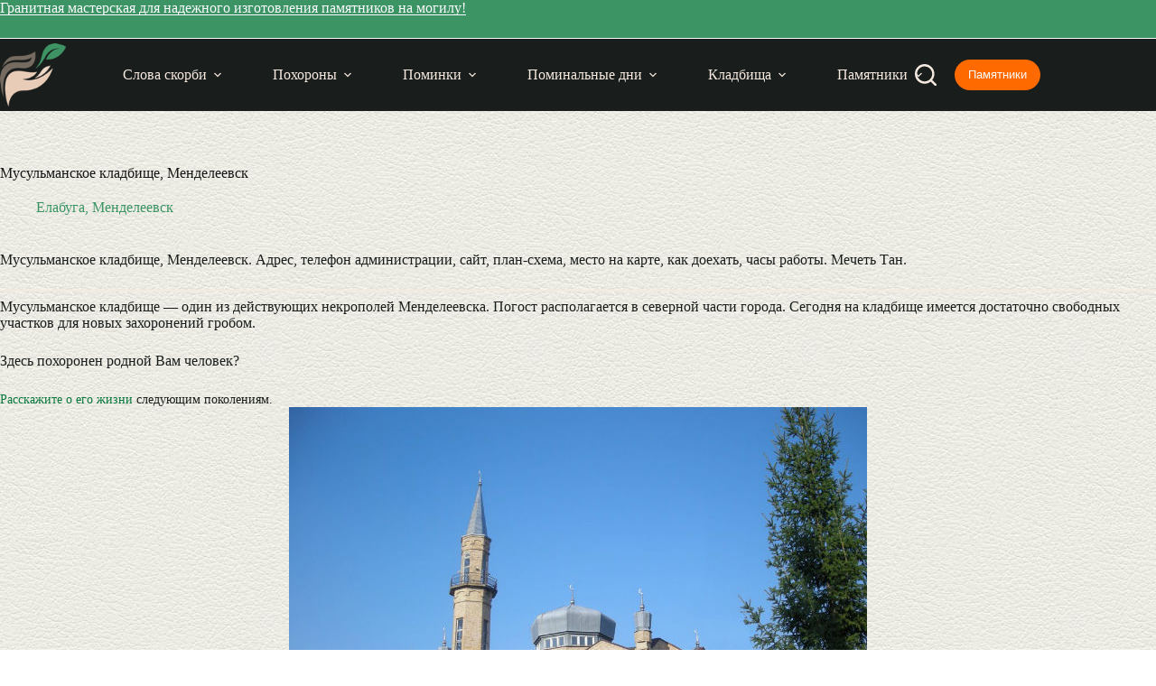

--- FILE ---
content_type: text/html; charset=UTF-8
request_url: https://izgotovleniepamyatnikov.ru/kladbishe/musulmanskoe-mendeleevsk-restat/
body_size: 13010
content:
<!doctype html><html lang="ru-RU"><head><meta charset="UTF-8"><meta name="viewport" content="width=device-width, initial-scale=1, maximum-scale=5, viewport-fit=cover"><link rel="profile" href="https://gmpg.org/xfn/11"><meta name='robots' content='index, follow, max-image-preview:large, max-snippet:-1, max-video-preview:-1' /><title>Мусульманское кладбище, Менделеевск: адрес, как доехать</title><meta name="description" content="Мусульманское кладбище, Менделеевск. Адрес, телефон администрации, официальный сайт, план-схема, место на карте, как доехать, часы работы. Мечеть Тан." /><link rel="canonical" href="https://izgotovleniepamyatnikov.ru/kladbishe/musulmanskoe-mendeleevsk-restat/" /> <style id='wp-img-auto-sizes-contain-inline-css'>img:is([sizes=auto i],[sizes^="auto," i]){contain-intrinsic-size:3000px 1500px}
/*# sourceURL=wp-img-auto-sizes-contain-inline-css */</style><link rel='stylesheet' id='ct-main-styles-css' href='https://izgotovleniepamyatnikov.ru/wp-content/themes/blocksy/static/bundle/main.min.css' media='all' /><link rel='stylesheet' id='ct-page-title-styles-css' href='https://izgotovleniepamyatnikov.ru/wp-content/themes/blocksy/static/bundle/page-title.min.css' media='all' /> <script src="https://izgotovleniepamyatnikov.ru/wp-content/cache/autoptimize/js/autoptimize_single_44b6e93b55f7a13094cb76c9e88db440.js" id="izgotovleniepamyatnikov_plugin_js-js"></script> <noscript><link rel='stylesheet' href='https://izgotovleniepamyatnikov.ru/wp-content/themes/blocksy/static/bundle/no-scripts.min.css' type='text/css'></noscript><style id="ct-main-styles-inline-css">[data-header*="type-1"] .ct-header [data-id="button"] .ct-button {--theme-button-text-initial-color:var(--theme-palette-color-7);--theme-button-text-hover-color:var(--theme-palette-color-7);} [data-header*="type-1"] .ct-header [data-id="button"] .ct-button-ghost {--theme-button-text-initial-color:var(--theme-palette-color-5);--theme-button-text-hover-color:var(--theme-palette-color-4);} [data-header*="type-1"] .ct-header [data-id="button"] {--theme-button-background-initial-color:#ff6a00;--theme-button-background-hover-color:var(--theme-palette-color-2);--theme-button-border-radius:20px;} [data-header*="type-1"] .ct-header [data-id="logo"] .site-logo-container {--logo-max-height:70px;} [data-header*="type-1"] .ct-header [data-id="logo"] .site-title {--theme-font-weight:700;--theme-font-size:25px;--theme-line-height:1.5;--theme-link-initial-color:var(--theme-palette-color-4);} [data-header*="type-1"] .ct-header [data-id="menu"] > ul > li > a {--theme-font-weight:600;--theme-text-transform:uppercase;--theme-font-size:13px;--theme-line-height:1.3;--theme-link-initial-color:var(--theme-palette-color-5);--theme-link-hover-color:var(--theme-palette-color-7);--theme-link-active-color:var(--theme-palette-color-7);} [data-header*="type-1"] .ct-header [data-id="menu"] {--menu-indicator-hover-color:var(--theme-palette-color-1);--menu-indicator-active-color:var(--theme-palette-color-1);--margin:0 1px !important;} [data-header*="type-1"] .ct-header [data-id="menu"] .sub-menu .ct-menu-link {--theme-link-initial-color:var(--theme-palette-color-7);--theme-link-hover-color:var(--theme-palette-color-2);--theme-font-weight:600;--theme-font-size:12px;} [data-header*="type-1"] .ct-header [data-id="menu"] .sub-menu {--dropdown-background-color:var(--theme-palette-color-1);--dropdown-top-offset:1px;--dropdown-width:250px;--dropdown-divider:none;--theme-box-shadow:0px 10px 20px rgba(41, 51, 61, 0.1);--theme-border-radius:0px 0px 2px 2px;} [data-header*="type-1"] .ct-header [data-row*="middle"] {--height:80px;background-color:var(--theme-palette-color-3);background-image:none;--theme-border-top:none;--theme-border-bottom:none;--theme-box-shadow:none;} [data-header*="type-1"] .ct-header [data-row*="middle"] > div {--theme-border-top:none;--theme-border-bottom:none;} [data-header*="type-1"] [data-id="mobile-menu"] {--theme-font-weight:700;--theme-font-size:30px;--theme-link-initial-color:#70ca99;--theme-link-hover-color:var(--theme-palette-color-7);--mobile-menu-divider:none;} [data-header*="type-1"] #offcanvas {--theme-box-shadow:0px 0px 70px rgba(0, 0, 0, 0.35);--side-panel-width:500px;--panel-content-height:100%;} [data-header*="type-1"] #offcanvas .ct-panel-inner {background-color:var(--theme-palette-color-1);} [data-header*="type-1"] [data-id="search"] {--theme-icon-size:24px;--theme-icon-color:var(--theme-palette-color-5);--theme-icon-hover-color:#70ca99;} [data-header*="type-1"] #search-modal .ct-search-results {--theme-font-weight:500;--theme-font-size:14px;--theme-line-height:1.4;} [data-header*="type-1"] #search-modal .ct-search-form {--theme-link-initial-color:#ffffff;--theme-form-text-initial-color:#ffffff;--theme-form-text-focus-color:#ffffff;--theme-form-field-border-initial-color:rgba(255, 255, 255, 0.2);} [data-header*="type-1"] #search-modal {background-color:rgba(18, 21, 25, 0.98);} [data-header*="type-1"] .ct-header [data-id="text"] {--max-width:100%;--theme-font-size:16px;--theme-line-height:1.3;--theme-text-color:var(--theme-palette-color-7);--theme-link-initial-color:var(--theme-palette-color-7);--theme-link-hover-color:var(--theme-palette-color-2);--horizontal-alignment:center;} [data-header*="type-1"] .ct-header [data-row*="top"] {--height:36px;background-color:#3C9465;background-image:none;--theme-border-top:none;--theme-border-bottom:1px solid var(--theme-palette-color-7);--theme-box-shadow:none;} [data-header*="type-1"] .ct-header [data-row*="top"] > div {--theme-border-top:none;--theme-border-bottom:none;} [data-header*="type-1"] [data-id="trigger"] {--theme-icon-size:24px;--theme-icon-color:var(--theme-palette-color-5);--theme-icon-hover-color:#70ca99;} [data-header*="type-1"] {--header-height:116px;} [data-header*="type-1"] .ct-header {background-image:none;} [data-footer*="type-1"] .ct-footer [data-row*="bottom"] > div {--container-spacing:10px;--widgets-gap:40px;--theme-border:none;--theme-border-top:none;--theme-border-bottom:none;--grid-template-columns:initial;} [data-footer*="type-1"] .ct-footer [data-row*="bottom"] .widget-title {--theme-font-size:16px;} [data-footer*="type-1"] .ct-footer [data-row*="bottom"] {--theme-border-top:none;--theme-border-bottom:none;background-color:#3c9465;} [data-footer*="type-1"] [data-id="copyright"] {--theme-font-weight:400;--theme-font-size:15px;--theme-line-height:1.3;--theme-text-color:var(--theme-palette-color-7);--theme-link-initial-color:var(--theme-palette-color-7);} [data-footer*="type-1"] [data-column="copyright"] {--horizontal-alignment:center;} [data-footer*="type-1"] .ct-footer [data-row*="middle"] > div {--container-spacing:30px;--columns-gap:40px;--widgets-gap:30px;--theme-border:none;--theme-border-top:none;--theme-border-bottom:none;--grid-template-columns:repeat(3, 1fr);} [data-footer*="type-1"] .ct-footer [data-row*="middle"] .widget-title {--theme-font-size:16px;} [data-footer*="type-1"] .ct-footer [data-row*="middle"] .ct-widget {--theme-text-color:var(--theme-palette-color-3);--theme-link-initial-color:var(--theme-palette-color-1);--theme-link-hover-color:var(--theme-palette-color-2);} [data-footer*="type-1"] .ct-footer [data-row*="middle"] {--theme-border-top:1px solid var(--theme-palette-color-6);--theme-border-bottom:none;background-color:var(--theme-palette-color-5);} [data-footer*="type-1"] .ct-footer {background-color:var(--theme-palette-color-6);}:root {--theme-font-family:var(--theme-font-stack-default);--theme-font-weight:400;--theme-text-transform:none;--theme-text-decoration:none;--theme-font-size:16px;--theme-line-height:1.65;--theme-letter-spacing:0em;--theme-button-font-weight:500;--theme-button-font-size:15px;--has-classic-forms:var(--true);--has-modern-forms:var(--false);--theme-form-field-border-initial-color:var(--theme-border-color);--theme-form-field-border-focus-color:var(--theme-palette-color-1);--theme-form-selection-field-initial-color:var(--theme-border-color);--theme-form-selection-field-active-color:var(--theme-palette-color-1);--theme-palette-color-1:#3c9465;--theme-palette-color-2:#70ca99;--theme-palette-color-3:#191d1b;--theme-palette-color-4:#151716;--theme-palette-color-5:#f5e9e0;--theme-palette-color-6:#b09f94;--theme-palette-color-7:#FAFBFC;--theme-palette-color-8:#f5e9e0;--theme-text-color:var(--theme-palette-color-3);--theme-link-initial-color:#08773c;--theme-link-hover-color:var(--theme-palette-color-1);--theme-selection-text-color:#ffffff;--theme-selection-background-color:var(--theme-palette-color-1);--theme-border-color:var(--theme-palette-color-5);--theme-headings-color:var(--theme-palette-color-4);--theme-content-spacing:1.5em;--theme-button-min-height:40px;--theme-button-shadow:none;--theme-button-transform:none;--theme-button-text-initial-color:#ffffff;--theme-button-text-hover-color:#ffffff;--theme-button-background-initial-color:var(--theme-palette-color-1);--theme-button-background-hover-color:var(--theme-palette-color-2);--theme-button-border:none;--theme-button-border-radius:4px;--theme-button-padding:5px 20px;--theme-normal-container-max-width:1290px;--theme-content-vertical-spacing:60px;--theme-container-edge-spacing:90vw;--theme-narrow-container-max-width:750px;--theme-wide-offset:130px;}h1 {--theme-font-weight:700;--theme-font-size:40px;--theme-line-height:1.5;}h2 {--theme-font-weight:600;--theme-font-size:35px;--theme-line-height:1.5;}h3 {--theme-font-weight:600;--theme-font-size:30px;--theme-line-height:1.5;}h4 {--theme-font-weight:600;--theme-font-size:25px;--theme-line-height:1.5;}h5 {--theme-font-weight:600;--theme-font-size:20px;--theme-line-height:1.5;}h6 {--theme-font-weight:700;--theme-font-size:16px;--theme-line-height:1.5;}.wp-block-pullquote {--theme-font-weight:600;--theme-font-size:22px;}pre, code, samp, kbd {--theme-font-weight:400;--theme-font-size:16px;}figcaption {--theme-font-size:14px;}.ct-sidebar .widget-title {--theme-font-size:17px;}.ct-breadcrumbs {--theme-font-weight:600;--theme-text-transform:uppercase;--theme-font-size:12px;}body {background-color:var(--theme-palette-color-7);background-image:none;} [data-prefix="single_blog_post"] .entry-header .page-title {--theme-font-size:30px;} [data-prefix="single_blog_post"] .entry-header .entry-meta {--theme-font-weight:600;--theme-text-transform:uppercase;--theme-font-size:12px;--theme-line-height:1.3;--theme-text-color:var(--theme-palette-color-1);} [data-prefix="categories"] .entry-header .page-title {--theme-font-size:30px;} [data-prefix="categories"] .entry-header .entry-meta {--theme-font-weight:600;--theme-text-transform:uppercase;--theme-font-size:12px;--theme-line-height:1.3;} [data-prefix="search"] .entry-header .page-title {--theme-font-size:30px;} [data-prefix="search"] .entry-header .entry-meta {--theme-font-weight:600;--theme-text-transform:uppercase;--theme-font-size:12px;--theme-line-height:1.3;} [data-prefix="author"] .entry-header .page-title {--theme-font-size:30px;} [data-prefix="author"] .entry-header .entry-meta {--theme-font-weight:600;--theme-text-transform:uppercase;--theme-font-size:12px;--theme-line-height:1.3;} [data-prefix="author"] .hero-section[data-type="type-2"] {background-color:var(--theme-palette-color-6);background-image:none;--container-padding:50px 0px;} [data-prefix="single_page"] .entry-header .page-title {--theme-font-size:30px;} [data-prefix="single_page"] .entry-header .entry-meta {--theme-font-weight:600;--theme-text-transform:uppercase;--theme-font-size:12px;--theme-line-height:1.3;} [data-prefix="single_page"] .hero-section[data-type="type-1"] {--alignment:left;} [data-prefix="pam_article_single"] .entry-header .page-title {--theme-font-size:30px;} [data-prefix="pam_article_single"] .entry-header .entry-meta {--theme-font-weight:600;--theme-text-transform:uppercase;--theme-font-size:12px;--theme-line-height:1.3;--theme-text-color:var(--theme-palette-color-1);} [data-prefix="pam_article_archive"] .entry-header .page-title {--theme-font-size:30px;} [data-prefix="pam_article_archive"] .entry-header .entry-meta {--theme-font-weight:600;--theme-text-transform:uppercase;--theme-font-size:12px;--theme-line-height:1.3;} [data-prefix="pam_klad_single"] .entry-header .page-title {--theme-font-size:30px;} [data-prefix="pam_klad_single"] .entry-header .entry-meta {--theme-font-weight:600;--theme-text-transform:uppercase;--theme-font-size:12px;--theme-line-height:1.3;--theme-text-color:var(--theme-palette-color-1);} [data-prefix="pam_klad_archive"] .entry-header .page-title {--theme-font-size:30px;} [data-prefix="pam_klad_archive"] .entry-header .entry-meta {--theme-font-weight:600;--theme-text-transform:uppercase;--theme-font-size:12px;--theme-line-height:1.3;} [data-prefix="pam_mogila_single"] .entry-header .page-title {--theme-font-size:30px;} [data-prefix="pam_mogila_single"] .entry-header .entry-meta {--theme-font-weight:600;--theme-text-transform:uppercase;--theme-font-size:12px;--theme-line-height:1.3;--theme-text-color:var(--theme-palette-color-1);} [data-prefix="pam_mogila_archive"] .entry-header .page-title {--theme-font-size:30px;} [data-prefix="pam_mogila_archive"] .entry-header .entry-meta {--theme-font-weight:600;--theme-text-transform:uppercase;--theme-font-size:12px;--theme-line-height:1.3;} [data-prefix="blog"] .entries {--grid-template-columns:repeat(3, minmax(0, 1fr));} [data-prefix="blog"] .entry-card .entry-title {--theme-font-size:20px;--theme-line-height:1.3;} [data-prefix="blog"] .entry-card .entry-meta {--theme-font-weight:600;--theme-text-transform:uppercase;--theme-font-size:12px;}body[data-prefix="blog"] {background-position:0% 0%;background-color:#ffffff;background-image:url(https://izgotovleniepamyatnikov.ru/wp-content/uploads/2023/05/Изготовление-памятников-500х500-background.jpg);} [data-prefix="categories"] .entries {--grid-template-columns:repeat(3, minmax(0, 1fr));--grid-columns-gap:24px;} [data-prefix="categories"] .entry-card .entry-title {--theme-font-size:20px;--theme-line-height:1.3;} [data-prefix="categories"] .entry-card .entry-meta {--theme-font-weight:600;--theme-text-transform:uppercase;--theme-font-size:12px;} [data-prefix="categories"] [data-archive="default"] .card-content .entry-meta[data-id="jJS2PJ"] {--card-element-spacing:15px;} [data-prefix="categories"] [data-archive="default"] .card-content .ct-media-container {--card-element-spacing:30px;} [data-prefix="categories"] .entry-card {--text-horizontal-alignment:left;--horizontal-alignment:left;}body[data-prefix="categories"] {background-position:0% 0%;background-color:#ffffff;background-image:url(https://izgotovleniepamyatnikov.ru/wp-content/uploads/2023/05/Изготовление-памятников-500х500-background.jpg);} [data-prefix="author"] .entries {--grid-template-columns:repeat(3, minmax(0, 1fr));} [data-prefix="author"] .entry-card .entry-title {--theme-font-size:20px;--theme-line-height:1.3;} [data-prefix="author"] .entry-card .entry-meta {--theme-font-weight:600;--theme-text-transform:uppercase;--theme-font-size:12px;} [data-prefix="author"] [data-archive="default"] .card-content .ct-media-container {--card-element-spacing:30px;}body[data-prefix="author"] {background-position:0% 0%;background-color:#ffffff;background-image:url(https://izgotovleniepamyatnikov.ru/wp-content/uploads/2023/05/Изготовление-памятников-500х500-background.jpg);} [data-prefix="search"] .entries {--grid-template-columns:repeat(3, minmax(0, 1fr));} [data-prefix="search"] .entry-card .entry-title {--theme-font-size:20px;--theme-line-height:1.3;} [data-prefix="search"] .entry-card .entry-meta {--theme-font-weight:600;--theme-text-transform:uppercase;--theme-font-size:12px;} [data-prefix="search"] [data-archive="default"] .card-content .ct-media-container {--card-element-spacing:30px;}body[data-prefix="search"] {background-position:0% 0%;background-color:#ffffff;background-image:url(https://izgotovleniepamyatnikov.ru/wp-content/uploads/2023/05/Изготовление-памятников-500х500-background.jpg);} [data-prefix="pam_article_archive"] .entries {--grid-template-columns:repeat(3, minmax(0, 1fr));} [data-prefix="pam_article_archive"] .entry-card .entry-title {--theme-font-size:20px;--theme-line-height:1.3;} [data-prefix="pam_article_archive"] .entry-card .entry-meta {--theme-font-weight:600;--theme-text-transform:uppercase;--theme-font-size:12px;} [data-prefix="pam_article_archive"] .entry-card {background-color:var(--theme-palette-color-8);--theme-box-shadow:0px 12px 18px -6px rgba(34, 56, 101, 0.04);}body[data-prefix="pam_article_archive"] {background-position:0% 0%;background-color:#ffffff;background-image:url(https://izgotovleniepamyatnikov.ru/wp-content/uploads/2023/05/Изготовление-памятников-500х500-background.jpg);} [data-prefix="pam_klad_archive"] .entries {--grid-template-columns:repeat(3, minmax(0, 1fr));} [data-prefix="pam_klad_archive"] .entry-card .entry-title {--theme-font-size:20px;--theme-line-height:1.3;} [data-prefix="pam_klad_archive"] .entry-card .entry-meta {--theme-font-weight:600;--theme-text-transform:uppercase;--theme-font-size:12px;} [data-prefix="pam_klad_archive"] [data-archive="default"] .card-content .entry-meta[data-id="jIGTpo"] {--card-element-spacing:15px;} [data-prefix="pam_klad_archive"] [data-archive="default"] .card-content .ct-media-container {--card-element-spacing:30px;}body[data-prefix="pam_klad_archive"] {background-position:0% 0%;background-color:#ffffff;background-image:url(https://izgotovleniepamyatnikov.ru/wp-content/uploads/2023/05/Изготовление-памятников-500х500-background.jpg);} [data-prefix="pam_mogila_archive"] .entries {--grid-template-columns:repeat(3, minmax(0, 1fr));} [data-prefix="pam_mogila_archive"] .entry-card .entry-title {--theme-font-size:20px;--theme-line-height:1.3;} [data-prefix="pam_mogila_archive"] .entry-card .entry-meta {--theme-font-weight:600;--theme-text-transform:uppercase;--theme-font-size:12px;} [data-prefix="pam_mogila_archive"] [data-archive="default"] .card-content .ct-media-container {--card-element-spacing:30px;} [data-prefix="pam_mogila_archive"] .entry-card .ct-media-container {--theme-border-radius:3px;}body[data-prefix="pam_mogila_archive"] {background-position:0% 0%;background-color:#ffffff;background-image:url(https://izgotovleniepamyatnikov.ru/wp-content/uploads/2023/05/Изготовление-памятников-500х500-background.jpg);}form textarea {--theme-form-field-height:170px;} [data-sidebar] {--sidebar-width:30%;--sidebar-width-no-unit:30;--sidebar-gap:3%;}.ct-sidebar > * {--theme-text-color:var(--theme-palette-color-4);}.ct-sidebar {--theme-link-initial-color:var(--theme-palette-color-1);--sidebar-widgets-spacing:30px;}aside[data-type="type-3"] {--theme-border:1px solid #cecece;} [data-sidebar] > aside {--sidebar-inner-spacing:20px;}.ct-back-to-top {--theme-icon-color:#ffffff;--theme-icon-hover-color:#ffffff;} [data-prefix="pam_article_single"] {background-position:0% 0%;background-color:#ffffff;background-image:url(https://izgotovleniepamyatnikov.ru/wp-content/uploads/2023/05/Изготовление-памятников-500х500-background.jpg);} [data-prefix="pam_article_single"] [class*="ct-container"] > article[class*="post"] {--has-boxed:var(--false);--has-wide:var(--true);} [data-prefix="pam_klad_single"] {background-position:0% 0%;background-color:#ffffff;background-image:url(https://izgotovleniepamyatnikov.ru/wp-content/uploads/2023/05/Изготовление-памятников-500х500-background.jpg);} [data-prefix="pam_klad_single"] [class*="ct-container"] > article[class*="post"] {--has-boxed:var(--false);--has-wide:var(--true);} [data-prefix="pam_mogila_single"] {background-position:0% 0%;background-color:#ffffff;background-image:url(https://izgotovleniepamyatnikov.ru/wp-content/uploads/2023/05/Изготовление-памятников-500х500-background.jpg);} [data-prefix="pam_mogila_single"] [class*="ct-container"] > article[class*="post"] {--has-boxed:var(--false);--has-wide:var(--true);} [data-prefix="single_blog_post"] {background-position:0% 0%;background-color:#ffffff;background-image:url(https://izgotovleniepamyatnikov.ru/wp-content/uploads/2023/05/Изготовление-памятников-500х500-background.jpg);} [data-prefix="single_blog_post"] [class*="ct-container"] > article[class*="post"] {--has-boxed:var(--false);--has-wide:var(--true);} [data-prefix="single_page"] {background-position:0% 0%;background-color:#ffffff;background-image:url(https://izgotovleniepamyatnikov.ru/wp-content/uploads/2023/05/Изготовление-памятников-500х500-background.jpg);} [data-prefix="single_page"] [class*="ct-container"] > article[class*="post"] {--has-boxed:var(--false);--has-wide:var(--true);}@media (max-width: 999.98px) {[data-header*="type-1"] #offcanvas {--side-panel-width:65vw;} [data-footer*="type-1"] .ct-footer [data-row*="bottom"] > div {--widgets-gap:30px;--grid-template-columns:initial;} [data-footer*="type-1"] .ct-footer [data-row*="middle"] > div {--columns-gap:30px;--widgets-gap:40px;--grid-template-columns:initial;}h1 {--theme-font-size:25px;}.wp-block-pullquote {--theme-font-size:20px;} [data-prefix="blog"] .entries {--grid-template-columns:repeat(2, minmax(0, 1fr));} [data-prefix="categories"] .entries {--grid-template-columns:repeat(2, minmax(0, 1fr));} [data-prefix="author"] .entries {--grid-template-columns:repeat(2, minmax(0, 1fr));} [data-prefix="search"] .entries {--grid-template-columns:repeat(2, minmax(0, 1fr));} [data-prefix="pam_article_archive"] .entries {--grid-template-columns:repeat(2, minmax(0, 1fr));} [data-prefix="pam_klad_archive"] .entries {--grid-template-columns:repeat(2, minmax(0, 1fr));} [data-prefix="pam_mogila_archive"] .entries {--grid-template-columns:repeat(2, minmax(0, 1fr));}}@media (max-width: 689.98px) {[data-header*="type-1"] .ct-header [data-id="logo"] .site-logo-container {--logo-max-height:60px;} [data-header*="type-1"] .ct-header [data-row*="middle"] {--height:70px;} [data-header*="type-1"] [data-id="mobile-menu"] {--theme-font-size:20px;} [data-header*="type-1"] #offcanvas {--side-panel-width:90vw;} [data-header*="type-1"] {--header-height:106px;} [data-footer*="type-1"] .ct-footer [data-row*="bottom"] > div {--grid-template-columns:initial;} [data-footer*="type-1"] .ct-footer [data-row*="middle"] > div {--grid-template-columns:initial;}:root {--theme-font-size:15px;--theme-content-vertical-spacing:50px;--theme-container-edge-spacing:88vw;}h1 {--theme-font-size:30px;}h2 {--theme-font-size:24px;}h3 {--theme-font-size:22px;}h4 {--theme-font-size:22px;}.wp-block-pullquote {--theme-font-size:18px;} [data-prefix="blog"] .entries {--grid-template-columns:repeat(1, minmax(0, 1fr));} [data-prefix="blog"] .entry-card .entry-title {--theme-font-size:18px;} [data-prefix="categories"] .entries {--grid-template-columns:repeat(1, minmax(0, 1fr));} [data-prefix="categories"] .entry-card .entry-title {--theme-font-size:18px;} [data-prefix="author"] .entries {--grid-template-columns:repeat(1, minmax(0, 1fr));} [data-prefix="author"] .entry-card .entry-title {--theme-font-size:18px;} [data-prefix="search"] .entries {--grid-template-columns:repeat(1, minmax(0, 1fr));} [data-prefix="search"] .entry-card .entry-title {--theme-font-size:18px;} [data-prefix="pam_article_archive"] .entries {--grid-template-columns:repeat(1, minmax(0, 1fr));} [data-prefix="pam_article_archive"] .entry-card .entry-title {--theme-font-size:18px;} [data-prefix="pam_klad_archive"] .entries {--grid-template-columns:repeat(1, minmax(0, 1fr));} [data-prefix="pam_klad_archive"] .entry-card .entry-title {--theme-font-size:18px;} [data-prefix="pam_mogila_archive"] .entries {--grid-template-columns:repeat(1, minmax(0, 1fr));} [data-prefix="pam_mogila_archive"] .entry-card .entry-title {--theme-font-size:18px;}body[data-prefix="pam_mogila_archive"] {background-position:46% 14%;background-color:#ffffff;background-image:url(https://izgotovleniepamyatnikov.ru/wp-content/uploads/2023/05/Изготовление-памятников-500х500-background.jpg);}}</style><link rel="icon" href="https://izgotovleniepamyatnikov.ru/wp-content/uploads/2021/12/cropped-favicon_512-32x32.png" sizes="32x32" /><link rel="icon" href="https://izgotovleniepamyatnikov.ru/wp-content/uploads/2021/12/cropped-favicon_512-192x192.png" sizes="192x192" /><link rel="apple-touch-icon" href="https://izgotovleniepamyatnikov.ru/wp-content/uploads/2021/12/cropped-favicon_512-180x180.png" /><meta name="msapplication-TileImage" content="https://izgotovleniepamyatnikov.ru/wp-content/uploads/2021/12/cropped-favicon_512-270x270.png" /><style id="wp-custom-css">a {
    text-decoration: none !important;
}</style></head><body class="wp-singular pam_klad-template-default single single-pam_klad postid-17843 wp-custom-logo wp-embed-responsive wp-theme-blocksy" data-link="type-4" data-prefix="pam_klad_single" data-header="type-1" data-footer="type-1" itemscope="itemscope" itemtype="https://schema.org/Blog"> <a class="skip-link screen-reader-text" href="#main">Перейти к сути</a><div class="ct-drawer-canvas" data-location="start"><div id="search-modal" class="ct-panel" data-behaviour="modal" role="dialog" aria-label="Поиск модала" inert><div class="ct-panel-actions"> <button class="ct-toggle-close" data-type="type-1" aria-label="Закрыть модальное окно поиска"> <svg class="ct-icon" width="12" height="12" viewBox="0 0 15 15"><path d="M1 15a1 1 0 01-.71-.29 1 1 0 010-1.41l5.8-5.8-5.8-5.8A1 1 0 011.7.29l5.8 5.8 5.8-5.8a1 1 0 011.41 1.41l-5.8 5.8 5.8 5.8a1 1 0 01-1.41 1.41l-5.8-5.8-5.8 5.8A1 1 0 011 15z"/></svg> </button></div><div class="ct-panel-content"><form role="search" method="get" class="ct-search-form"  action="https://izgotovleniepamyatnikov.ru/" aria-haspopup="listbox" data-live-results="thumbs"> <input
 type="search" class="modal-field"		placeholder="Поиск"
 value=""
 name="s"
 autocomplete="off"
 title="Искать..."
 aria-label="Искать..."
 ><div class="ct-search-form-controls"> <button type="submit" class="wp-element-button" data-button="icon" aria-label="Кнопка поиска"> <svg class="ct-icon ct-search-button-content" aria-hidden="true" width="15" height="15" viewBox="0 0 15 15"><path d="M14.8,13.7L12,11c0.9-1.2,1.5-2.6,1.5-4.2c0-3.7-3-6.8-6.8-6.8S0,3,0,6.8s3,6.8,6.8,6.8c1.6,0,3.1-0.6,4.2-1.5l2.8,2.8c0.1,0.1,0.3,0.2,0.5,0.2s0.4-0.1,0.5-0.2C15.1,14.5,15.1,14,14.8,13.7z M1.5,6.8c0-2.9,2.4-5.2,5.2-5.2S12,3.9,12,6.8S9.6,12,6.8,12S1.5,9.6,1.5,6.8z"/></svg> <span class="ct-ajax-loader"> <svg viewBox="0 0 24 24"> <circle cx="12" cy="12" r="10" opacity="0.2" fill="none" stroke="currentColor" stroke-miterlimit="10" stroke-width="2"/> <path d="m12,2c5.52,0,10,4.48,10,10" fill="none" stroke="currentColor" stroke-linecap="round" stroke-miterlimit="10" stroke-width="2"> <animateTransform
 attributeName="transform"
 attributeType="XML"
 type="rotate"
 dur="0.6s"
 from="0 12 12"
 to="360 12 12"
 repeatCount="indefinite"
 /> </path> </svg> </span> </button> <input type="hidden" name="ct_post_type" value="post:page:pam_article:pam_klad:pam_mogila"></div><div class="screen-reader-text" aria-live="polite" role="status"> Ничего не найдено</div></form></div></div><div id="offcanvas" class="ct-panel ct-header" data-behaviour="left-side" role="dialog" aria-label="Модал полотна" inert=""><div class="ct-panel-inner"><div class="ct-panel-actions"> <button class="ct-toggle-close" data-type="type-1" aria-label="Закрыть выезжающую панель"> <svg class="ct-icon" width="12" height="12" viewBox="0 0 15 15"><path d="M1 15a1 1 0 01-.71-.29 1 1 0 010-1.41l5.8-5.8-5.8-5.8A1 1 0 011.7.29l5.8 5.8 5.8-5.8a1 1 0 011.41 1.41l-5.8 5.8 5.8 5.8a1 1 0 01-1.41 1.41l-5.8-5.8-5.8 5.8A1 1 0 011 15z"/></svg> </button></div><div class="ct-panel-content" data-device="desktop"><div class="ct-panel-content-inner"></div></div><div class="ct-panel-content" data-device="mobile"><div class="ct-panel-content-inner"><nav
 class="mobile-menu menu-container has-submenu"
 data-id="mobile-menu" data-interaction="click" data-toggle-type="type-1" data-submenu-dots="yes"	aria-label="Страницы в шапке"><ul id="menu-straniczy-v-shapke-1" class=""><li class="menu-item menu-item-type-post_type menu-item-object-post menu-item-has-children menu-item-63111"><span class="ct-sub-menu-parent"><a href="https://izgotovleniepamyatnikov.ru/soboleznovaniya/" class="ct-menu-link">Слова скорби</a><button class="ct-toggle-dropdown-mobile" aria-label="Раскрыть выпадающее меню" aria-haspopup="true" aria-expanded="false"><svg class="ct-icon toggle-icon-1" width="15" height="15" viewBox="0 0 15 15" aria-hidden="true"><path d="M3.9,5.1l3.6,3.6l3.6-3.6l1.4,0.7l-5,5l-5-5L3.9,5.1z"/></svg></button></span><ul class="sub-menu"><li class="menu-item menu-item-type-post_type menu-item-object-post menu-item-has-children menu-item-59230"><span class="ct-sub-menu-parent"><a href="https://izgotovleniepamyatnikov.ru/soboleznovaniya/" class="ct-menu-link">Примеры соболезнований</a><button class="ct-toggle-dropdown-mobile" aria-label="Раскрыть выпадающее меню" aria-haspopup="true" aria-expanded="false"><svg class="ct-icon toggle-icon-1" width="15" height="15" viewBox="0 0 15 15" aria-hidden="true"><path d="M3.9,5.1l3.6,3.6l3.6-3.6l1.4,0.7l-5,5l-5-5L3.9,5.1z"/></svg></button></span><ul class="sub-menu"><li class="menu-item menu-item-type-post_type menu-item-object-post menu-item-64233"><a href="https://izgotovleniepamyatnikov.ru/soboleznovaniya-svoimi-slovami/" class="ct-menu-link">Соболезнования своими словами</a></li></ul></li><li class="menu-item menu-item-type-post_type menu-item-object-post menu-item-59229"><a href="https://izgotovleniepamyatnikov.ru/chto-otvechat-na-soboleznovaniya/" class="ct-menu-link">Что отвечать на соболезнования?</a></li><li class="menu-item menu-item-type-post_type menu-item-object-post menu-item-63112"><a href="https://izgotovleniepamyatnikov.ru/chto-govoryat-na-pominkakh/" class="ct-menu-link">Что говорят на поминках</a></li><li class="menu-item menu-item-type-post_type menu-item-object-post menu-item-63113"><a href="https://izgotovleniepamyatnikov.ru/epitafii/" class="ct-menu-link">Эпитафии</a></li><li class="menu-item menu-item-type-post_type menu-item-object-post menu-item-63114"><a href="https://izgotovleniepamyatnikov.ru/necrolog/" class="ct-menu-link">Некролог</a></li></ul></li><li class="menu-item menu-item-type-post_type menu-item-object-pam_article menu-item-has-children menu-item-54315"><span class="ct-sub-menu-parent"><a href="https://izgotovleniepamyatnikov.ru/pohoronit/" class="ct-menu-link">Похороны</a><button class="ct-toggle-dropdown-mobile" aria-label="Раскрыть выпадающее меню" aria-haspopup="true" aria-expanded="false"><svg class="ct-icon toggle-icon-1" width="15" height="15" viewBox="0 0 15 15" aria-hidden="true"><path d="M3.9,5.1l3.6,3.6l3.6-3.6l1.4,0.7l-5,5l-5-5L3.9,5.1z"/></svg></button></span><ul class="sub-menu"><li class="menu-item menu-item-type-post_type menu-item-object-pam_article menu-item-has-children menu-item-54314"><span class="ct-sub-menu-parent"><a href="https://izgotovleniepamyatnikov.ru/cremazia_cheloveka/" class="ct-menu-link">Кремация</a><button class="ct-toggle-dropdown-mobile" aria-label="Раскрыть выпадающее меню" aria-haspopup="true" aria-expanded="false"><svg class="ct-icon toggle-icon-1" width="15" height="15" viewBox="0 0 15 15" aria-hidden="true"><path d="M3.9,5.1l3.6,3.6l3.6-3.6l1.4,0.7l-5,5l-5-5L3.9,5.1z"/></svg></button></span><ul class="sub-menu"><li class="menu-item menu-item-type-post_type menu-item-object-page menu-item-59215"><a href="https://izgotovleniepamyatnikov.ru/krematorii/" class="ct-menu-link">Крематории России</a></li><li class="menu-item menu-item-type-post_type menu-item-object-post menu-item-59219"><a href="https://izgotovleniepamyatnikov.ru/krematsiya-pravoslavnogo-cheloveka/" class="ct-menu-link">Кремация православного</a></li></ul></li><li class="menu-item menu-item-type-post_type menu-item-object-post menu-item-59220"><a href="https://izgotovleniepamyatnikov.ru/pravoslavnyye-pokhorony/" class="ct-menu-link">Православные похороны</a></li><li class="menu-item menu-item-type-post_type menu-item-object-post menu-item-55140"><a href="https://izgotovleniepamyatnikov.ru/pominki-u-musulman/" class="ct-menu-link">У мусульман</a></li><li class="menu-item menu-item-type-post_type menu-item-object-pam_article menu-item-has-children menu-item-54324"><span class="ct-sub-menu-parent"><a href="https://izgotovleniepamyatnikov.ru/traurnyi-etiket/" class="ct-menu-link">Традиции и этикет</a><button class="ct-toggle-dropdown-mobile" aria-label="Раскрыть выпадающее меню" aria-haspopup="true" aria-expanded="false"><svg class="ct-icon toggle-icon-1" width="15" height="15" viewBox="0 0 15 15" aria-hidden="true"><path d="M3.9,5.1l3.6,3.6l3.6-3.6l1.4,0.7l-5,5l-5-5L3.9,5.1z"/></svg></button></span><ul class="sub-menu"><li class="menu-item menu-item-type-post_type menu-item-object-post menu-item-59217"><a href="https://izgotovleniepamyatnikov.ru/proshchaniye-s-umershim/" class="ct-menu-link">Прощание с умершим</a></li><li class="menu-item menu-item-type-post_type menu-item-object-post menu-item-59204"><a href="https://izgotovleniepamyatnikov.ru/tsvety-na-pokhorony/" class="ct-menu-link">Цветы на похороны</a></li><li class="menu-item menu-item-type-post_type menu-item-object-post menu-item-59218"><a href="https://izgotovleniepamyatnikov.ru/traurnyy-podarok/" class="ct-menu-link">Что подарить?</a></li></ul></li><li class="menu-item menu-item-type-post_type menu-item-object-post menu-item-54987"><a href="https://izgotovleniepamyatnikov.ru/posobiye-na-pogrebeniye/" class="ct-menu-link">Пособие на погребение</a></li></ul></li><li class="menu-item menu-item-type-post_type menu-item-object-post menu-item-has-children menu-item-55115"><span class="ct-sub-menu-parent"><a href="https://izgotovleniepamyatnikov.ru/pominki/" class="ct-menu-link">Поминки</a><button class="ct-toggle-dropdown-mobile" aria-label="Раскрыть выпадающее меню" aria-haspopup="true" aria-expanded="false"><svg class="ct-icon toggle-icon-1" width="15" height="15" viewBox="0 0 15 15" aria-hidden="true"><path d="M3.9,5.1l3.6,3.6l3.6-3.6l1.4,0.7l-5,5l-5-5L3.9,5.1z"/></svg></button></span><ul class="sub-menu"><li class="menu-item menu-item-type-post_type menu-item-object-post menu-item-55123"><a href="https://izgotovleniepamyatnikov.ru/9-dney/" class="ct-menu-link">9 дней</a></li><li class="menu-item menu-item-type-post_type menu-item-object-post menu-item-55126"><a href="https://izgotovleniepamyatnikov.ru/40-dney/" class="ct-menu-link">40 дней</a></li><li class="menu-item menu-item-type-post_type menu-item-object-post menu-item-55130"><a href="https://izgotovleniepamyatnikov.ru/na-godovshchinu-smerti/" class="ct-menu-link">Годовщина</a></li><li class="menu-item menu-item-type-post_type menu-item-object-post menu-item-55263"><a href="https://izgotovleniepamyatnikov.ru/pominalnyy-obed/" class="ct-menu-link">Поминальный обед</a></li><li class="menu-item menu-item-type-custom menu-item-object-custom menu-item-61333"><a href="https://necrology.com/kafe-dlya-pominok/" class="ct-menu-link">Кафе для поминок</a></li><li class="menu-item menu-item-type-post_type menu-item-object-post menu-item-55119"><a href="https://izgotovleniepamyatnikov.ru/chto-govoryat-na-pominkakh/" class="ct-menu-link">Что говорят на поминках</a></li><li class="menu-item menu-item-type-post_type menu-item-object-post menu-item-has-children menu-item-62465"><span class="ct-sub-menu-parent"><a href="https://izgotovleniepamyatnikov.ru/soboleznovaniya/" class="ct-menu-link">Слова соболезнования по поводу смерти</a><button class="ct-toggle-dropdown-mobile" aria-label="Раскрыть выпадающее меню" aria-haspopup="true" aria-expanded="false"><svg class="ct-icon toggle-icon-1" width="15" height="15" viewBox="0 0 15 15" aria-hidden="true"><path d="M3.9,5.1l3.6,3.6l3.6-3.6l1.4,0.7l-5,5l-5-5L3.9,5.1z"/></svg></button></span><ul class="sub-menu"><li class="menu-item menu-item-type-post_type menu-item-object-post menu-item-62466"><a href="https://izgotovleniepamyatnikov.ru/chto-otvechat-na-soboleznovaniya/" class="ct-menu-link">Что отвечать на соболезнования о смерти?</a></li></ul></li></ul></li><li class="menu-item menu-item-type-post_type menu-item-object-post menu-item-has-children menu-item-59205"><span class="ct-sub-menu-parent"><a href="https://izgotovleniepamyatnikov.ru/dni-pominovenija-usopshih/" class="ct-menu-link">Поминальные дни</a><button class="ct-toggle-dropdown-mobile" aria-label="Раскрыть выпадающее меню" aria-haspopup="true" aria-expanded="false"><svg class="ct-icon toggle-icon-1" width="15" height="15" viewBox="0 0 15 15" aria-hidden="true"><path d="M3.9,5.1l3.6,3.6l3.6-3.6l1.4,0.7l-5,5l-5-5L3.9,5.1z"/></svg></button></span><ul class="sub-menu"><li class="menu-item menu-item-type-post_type menu-item-object-post menu-item-has-children menu-item-59206"><span class="ct-sub-menu-parent"><a href="https://izgotovleniepamyatnikov.ru/radonitsa/" class="ct-menu-link">Радоница 2022</a><button class="ct-toggle-dropdown-mobile" aria-label="Раскрыть выпадающее меню" aria-haspopup="true" aria-expanded="false"><svg class="ct-icon toggle-icon-1" width="15" height="15" viewBox="0 0 15 15" aria-hidden="true"><path d="M3.9,5.1l3.6,3.6l3.6-3.6l1.4,0.7l-5,5l-5-5L3.9,5.1z"/></svg></button></span><ul class="sub-menu"><li class="menu-item menu-item-type-post_type menu-item-object-post menu-item-59221"><a href="https://izgotovleniepamyatnikov.ru/radonitsa-tserkov-kladbishche/" class="ct-menu-link">В церкви и на кладбище</a></li><li class="menu-item menu-item-type-post_type menu-item-object-post menu-item-59222"><a href="https://izgotovleniepamyatnikov.ru/radonitsa-doma/" class="ct-menu-link">Как отметить дома</a></li><li class="menu-item menu-item-type-post_type menu-item-object-post menu-item-59223"><a href="https://izgotovleniepamyatnikov.ru/radonitsa-primety/" class="ct-menu-link">Обычаи и приметы</a></li><li class="menu-item menu-item-type-post_type menu-item-object-post menu-item-59224"><a href="https://izgotovleniepamyatnikov.ru/radonitsa-kartinki-otkrytki/" class="ct-menu-link">Картинки и открытки</a></li></ul></li><li class="menu-item menu-item-type-post_type menu-item-object-post menu-item-has-children menu-item-59208"><span class="ct-sub-menu-parent"><a href="https://izgotovleniepamyatnikov.ru/roditelskaya-subbota/" class="ct-menu-link">Родительские субботы 2024</a><button class="ct-toggle-dropdown-mobile" aria-label="Раскрыть выпадающее меню" aria-haspopup="true" aria-expanded="false"><svg class="ct-icon toggle-icon-1" width="15" height="15" viewBox="0 0 15 15" aria-hidden="true"><path d="M3.9,5.1l3.6,3.6l3.6-3.6l1.4,0.7l-5,5l-5-5L3.9,5.1z"/></svg></button></span><ul class="sub-menu"><li class="menu-item menu-item-type-post_type menu-item-object-post menu-item-59211"><a href="https://izgotovleniepamyatnikov.ru/vselenskaya-roditelskaya-subbota/" class="ct-menu-link">Вселенская мясопустная</a></li><li class="menu-item menu-item-type-post_type menu-item-object-post menu-item-59212"><a href="https://izgotovleniepamyatnikov.ru/troitskaya-roditelskaya-subbota/" class="ct-menu-link">Троицкая</a></li><li class="menu-item menu-item-type-post_type menu-item-object-post menu-item-59213"><a href="https://izgotovleniepamyatnikov.ru/pokrovskaya-subbota/" class="ct-menu-link">Покровская</a></li><li class="menu-item menu-item-type-post_type menu-item-object-post menu-item-59214"><a href="https://izgotovleniepamyatnikov.ru/dmitriyevskaya-roditelskaya-subbota/" class="ct-menu-link">Дмитриевская</a></li></ul></li><li class="menu-item menu-item-type-post_type menu-item-object-post menu-item-59209"><a href="https://izgotovleniepamyatnikov.ru/roditelskaya-subbota-chto-nuzhno-delat/" class="ct-menu-link">Что нужно делать</a></li><li class="menu-item menu-item-type-post_type menu-item-object-post menu-item-59210"><a href="https://izgotovleniepamyatnikov.ru/chto-nelzya-delat-v-roditelskuyu-subbotu/" class="ct-menu-link">Что делать нельзя</a></li><li class="menu-item menu-item-type-post_type menu-item-object-post menu-item-59207"><a href="https://izgotovleniepamyatnikov.ru/dni-pamyati-umershikh-v-mire/" class="ct-menu-link">Как поминают в мире</a></li></ul></li><li class="menu-item menu-item-type-post_type menu-item-object-page menu-item-has-children menu-item-54950"><span class="ct-sub-menu-parent"><a href="https://izgotovleniepamyatnikov.ru/kladbisha/" class="ct-menu-link">Кладбища</a><button class="ct-toggle-dropdown-mobile" aria-label="Раскрыть выпадающее меню" aria-haspopup="true" aria-expanded="false"><svg class="ct-icon toggle-icon-1" width="15" height="15" viewBox="0 0 15 15" aria-hidden="true"><path d="M3.9,5.1l3.6,3.6l3.6-3.6l1.4,0.7l-5,5l-5-5L3.9,5.1z"/></svg></button></span><ul class="sub-menu"><li class="menu-item menu-item-type-custom menu-item-object-custom menu-item-54951"><a href="https://izgotovleniepamyatnikov.ru/kladbisha/moskva/" class="ct-menu-link">Кладбища Москвы</a></li><li class="menu-item menu-item-type-custom menu-item-object-custom menu-item-54952"><a href="https://izgotovleniepamyatnikov.ru/kladbisha/spb/" class="ct-menu-link">Санкт-Петербурга</a></li><li class="menu-item menu-item-type-post_type menu-item-object-pam_article menu-item-54679"><a href="https://izgotovleniepamyatnikov.ru/nayti/" class="ct-menu-link">Как найти могилу?</a></li><li class="menu-item menu-item-type-post_type menu-item-object-post menu-item-55277"><a href="https://izgotovleniepamyatnikov.ru/kogda-hodit-na-kladbishhe/" class="ct-menu-link">Когда ходят на кладбище?</a></li><li class="menu-item menu-item-type-post_type menu-item-object-page menu-item-55264"><a href="https://izgotovleniepamyatnikov.ru/znamenitostyam/" class="ct-menu-link">Могилы знаменитостей</a></li></ul></li><li class="menu-item menu-item-type-custom menu-item-object-custom menu-item-home menu-item-has-children menu-item-54332"><span class="ct-sub-menu-parent"><a href="https://izgotovleniepamyatnikov.ru" class="ct-menu-link">Памятники</a><button class="ct-toggle-dropdown-mobile" aria-label="Раскрыть выпадающее меню" aria-haspopup="true" aria-expanded="false"><svg class="ct-icon toggle-icon-1" width="15" height="15" viewBox="0 0 15 15" aria-hidden="true"><path d="M3.9,5.1l3.6,3.6l3.6-3.6l1.4,0.7l-5,5l-5-5L3.9,5.1z"/></svg></button></span><ul class="sub-menu"><li class="menu-item menu-item-type-post_type menu-item-object-page menu-item-64888"><a href="https://izgotovleniepamyatnikov.ru/naczionalnyj-rejting-proizvoditelej-pamyatnikov-2025/" class="ct-menu-link">Рейтинг производителей памятников в Москве и Области  2025</a></li><li class="menu-item menu-item-type-post_type menu-item-object-post menu-item-55502"><a href="https://izgotovleniepamyatnikov.ru/iz-granita/" class="ct-menu-link">Из гранита</a></li><li class="menu-item menu-item-type-post_type menu-item-object-post menu-item-55501"><a href="https://izgotovleniepamyatnikov.ru/iz-mramora/" class="ct-menu-link">Из мрамора</a></li><li class="menu-item menu-item-type-post_type menu-item-object-post menu-item-55521"><a href="https://izgotovleniepamyatnikov.ru/ceny_na_pamyatniki/" class="ct-menu-link">Цены на памятники</a></li><li class="menu-item menu-item-type-post_type menu-item-object-post menu-item-56258"><a href="https://izgotovleniepamyatnikov.ru/foto-na-pamyatnik/" class="ct-menu-link">Фото на памятник</a></li><li class="menu-item menu-item-type-post_type menu-item-object-post menu-item-56259"><a href="https://izgotovleniepamyatnikov.ru/uhod-za-pamyatnikami/" class="ct-menu-link">Уход за памятником</a></li><li class="menu-item menu-item-type-post_type menu-item-object-post menu-item-59203"><a href="https://izgotovleniepamyatnikov.ru/epitafii/" class="ct-menu-link">Надписи на памятнки</a></li><li class="menu-item menu-item-type-post_type menu-item-object-pam_article menu-item-54463"><a href="https://izgotovleniepamyatnikov.ru/qr/" class="ct-menu-link">QR-код на памятник</a></li></ul></li></ul></nav></div></div></div></div></div><div id="main-container"><header id="header" class="ct-header" data-id="type-1" itemscope="" itemtype="https://schema.org/WPHeader"><div data-device="desktop"><div data-row="top" data-column-set="1"><div class="ct-container"><div data-column="start" data-placements="1"><div data-items="primary"><div
 class="ct-header-text "
 data-id="text" data-width="stretch"><div class="entry-content is-layout-flow"><p style="text-align: left;"><a href="https://pqd.ru/" target="_blank">Гранитная мастерская для надежного изготовления памятников на могилу!</a></p></div></div></div></div></div></div><div data-row="middle" data-column-set="2"><div class="ct-container"><div data-column="start" data-placements="1"><div data-items="primary"><div	class="site-branding"
 data-id="logo"		itemscope="itemscope" itemtype="https://schema.org/Organization"> <a href="https://izgotovleniepamyatnikov.ru/" class="site-logo-container" rel="home" itemprop="url" ><img width="100" height="96" src="https://izgotovleniepamyatnikov.ru/wp-content/uploads/2021/12/il-LOGO-100x96-1.png" class="default-logo" alt="Изготовление памятников" decoding="async" /></a></div></div></div><div data-column="end" data-placements="1"><div data-items="primary"><nav
 id="header-menu-1"
 class="header-menu-1 menu-container"
 data-id="menu" data-interaction="hover"	data-menu="type-3"
 data-dropdown="type-1:simple"		data-responsive="no"	itemscope="" itemtype="https://schema.org/SiteNavigationElement"	aria-label="Страницы в шапке"><ul id="menu-straniczy-v-shapke" class="menu"><li id="menu-item-63111" class="menu-item menu-item-type-post_type menu-item-object-post menu-item-has-children menu-item-63111 animated-submenu-block"><a href="https://izgotovleniepamyatnikov.ru/soboleznovaniya/" class="ct-menu-link">Слова скорби<span class="ct-toggle-dropdown-desktop"><svg class="ct-icon" width="8" height="8" viewBox="0 0 15 15" aria-hidden="true"><path d="M2.1,3.2l5.4,5.4l5.4-5.4L15,4.3l-7.5,7.5L0,4.3L2.1,3.2z"/></svg></span></a><button class="ct-toggle-dropdown-desktop-ghost" aria-label="Раскрыть выпадающее меню" aria-haspopup="true" aria-expanded="false"></button><ul class="sub-menu"><li id="menu-item-59230" class="menu-item menu-item-type-post_type menu-item-object-post menu-item-has-children menu-item-59230 animated-submenu-inline"><a href="https://izgotovleniepamyatnikov.ru/soboleznovaniya/" class="ct-menu-link">Примеры соболезнований<span class="ct-toggle-dropdown-desktop"><svg class="ct-icon" width="8" height="8" viewBox="0 0 15 15" aria-hidden="true"><path d="M2.1,3.2l5.4,5.4l5.4-5.4L15,4.3l-7.5,7.5L0,4.3L2.1,3.2z"/></svg></span></a><button class="ct-toggle-dropdown-desktop-ghost" aria-label="Раскрыть выпадающее меню" aria-haspopup="true" aria-expanded="false"></button><ul class="sub-menu"><li id="menu-item-64233" class="menu-item menu-item-type-post_type menu-item-object-post menu-item-64233"><a href="https://izgotovleniepamyatnikov.ru/soboleznovaniya-svoimi-slovami/" class="ct-menu-link">Соболезнования своими словами</a></li></ul></li><li id="menu-item-59229" class="menu-item menu-item-type-post_type menu-item-object-post menu-item-59229"><a href="https://izgotovleniepamyatnikov.ru/chto-otvechat-na-soboleznovaniya/" class="ct-menu-link">Что отвечать на соболезнования?</a></li><li id="menu-item-63112" class="menu-item menu-item-type-post_type menu-item-object-post menu-item-63112"><a href="https://izgotovleniepamyatnikov.ru/chto-govoryat-na-pominkakh/" class="ct-menu-link">Что говорят на поминках</a></li><li id="menu-item-63113" class="menu-item menu-item-type-post_type menu-item-object-post menu-item-63113"><a href="https://izgotovleniepamyatnikov.ru/epitafii/" class="ct-menu-link">Эпитафии</a></li><li id="menu-item-63114" class="menu-item menu-item-type-post_type menu-item-object-post menu-item-63114"><a href="https://izgotovleniepamyatnikov.ru/necrolog/" class="ct-menu-link">Некролог</a></li></ul></li><li id="menu-item-54315" class="menu-item menu-item-type-post_type menu-item-object-pam_article menu-item-has-children menu-item-54315 animated-submenu-block"><a href="https://izgotovleniepamyatnikov.ru/pohoronit/" class="ct-menu-link">Похороны<span class="ct-toggle-dropdown-desktop"><svg class="ct-icon" width="8" height="8" viewBox="0 0 15 15" aria-hidden="true"><path d="M2.1,3.2l5.4,5.4l5.4-5.4L15,4.3l-7.5,7.5L0,4.3L2.1,3.2z"/></svg></span></a><button class="ct-toggle-dropdown-desktop-ghost" aria-label="Раскрыть выпадающее меню" aria-haspopup="true" aria-expanded="false"></button><ul class="sub-menu"><li id="menu-item-54314" class="menu-item menu-item-type-post_type menu-item-object-pam_article menu-item-has-children menu-item-54314 animated-submenu-inline"><a href="https://izgotovleniepamyatnikov.ru/cremazia_cheloveka/" class="ct-menu-link">Кремация<span class="ct-toggle-dropdown-desktop"><svg class="ct-icon" width="8" height="8" viewBox="0 0 15 15" aria-hidden="true"><path d="M2.1,3.2l5.4,5.4l5.4-5.4L15,4.3l-7.5,7.5L0,4.3L2.1,3.2z"/></svg></span></a><button class="ct-toggle-dropdown-desktop-ghost" aria-label="Раскрыть выпадающее меню" aria-haspopup="true" aria-expanded="false"></button><ul class="sub-menu"><li id="menu-item-59215" class="menu-item menu-item-type-post_type menu-item-object-page menu-item-59215"><a href="https://izgotovleniepamyatnikov.ru/krematorii/" class="ct-menu-link">Крематории России</a></li><li id="menu-item-59219" class="menu-item menu-item-type-post_type menu-item-object-post menu-item-59219"><a href="https://izgotovleniepamyatnikov.ru/krematsiya-pravoslavnogo-cheloveka/" class="ct-menu-link">Кремация православного</a></li></ul></li><li id="menu-item-59220" class="menu-item menu-item-type-post_type menu-item-object-post menu-item-59220"><a href="https://izgotovleniepamyatnikov.ru/pravoslavnyye-pokhorony/" class="ct-menu-link">Православные похороны</a></li><li id="menu-item-55140" class="menu-item menu-item-type-post_type menu-item-object-post menu-item-55140"><a href="https://izgotovleniepamyatnikov.ru/pominki-u-musulman/" class="ct-menu-link">У мусульман</a></li><li id="menu-item-54324" class="menu-item menu-item-type-post_type menu-item-object-pam_article menu-item-has-children menu-item-54324 animated-submenu-inline"><a href="https://izgotovleniepamyatnikov.ru/traurnyi-etiket/" class="ct-menu-link">Традиции и этикет<span class="ct-toggle-dropdown-desktop"><svg class="ct-icon" width="8" height="8" viewBox="0 0 15 15" aria-hidden="true"><path d="M2.1,3.2l5.4,5.4l5.4-5.4L15,4.3l-7.5,7.5L0,4.3L2.1,3.2z"/></svg></span></a><button class="ct-toggle-dropdown-desktop-ghost" aria-label="Раскрыть выпадающее меню" aria-haspopup="true" aria-expanded="false"></button><ul class="sub-menu"><li id="menu-item-59217" class="menu-item menu-item-type-post_type menu-item-object-post menu-item-59217"><a href="https://izgotovleniepamyatnikov.ru/proshchaniye-s-umershim/" class="ct-menu-link">Прощание с умершим</a></li><li id="menu-item-59204" class="menu-item menu-item-type-post_type menu-item-object-post menu-item-59204"><a href="https://izgotovleniepamyatnikov.ru/tsvety-na-pokhorony/" class="ct-menu-link">Цветы на похороны</a></li><li id="menu-item-59218" class="menu-item menu-item-type-post_type menu-item-object-post menu-item-59218"><a href="https://izgotovleniepamyatnikov.ru/traurnyy-podarok/" class="ct-menu-link">Что подарить?</a></li></ul></li><li id="menu-item-54987" class="menu-item menu-item-type-post_type menu-item-object-post menu-item-54987"><a href="https://izgotovleniepamyatnikov.ru/posobiye-na-pogrebeniye/" class="ct-menu-link">Пособие на погребение</a></li></ul></li><li id="menu-item-55115" class="menu-item menu-item-type-post_type menu-item-object-post menu-item-has-children menu-item-55115 animated-submenu-block"><a href="https://izgotovleniepamyatnikov.ru/pominki/" class="ct-menu-link">Поминки<span class="ct-toggle-dropdown-desktop"><svg class="ct-icon" width="8" height="8" viewBox="0 0 15 15" aria-hidden="true"><path d="M2.1,3.2l5.4,5.4l5.4-5.4L15,4.3l-7.5,7.5L0,4.3L2.1,3.2z"/></svg></span></a><button class="ct-toggle-dropdown-desktop-ghost" aria-label="Раскрыть выпадающее меню" aria-haspopup="true" aria-expanded="false"></button><ul class="sub-menu"><li id="menu-item-55123" class="menu-item menu-item-type-post_type menu-item-object-post menu-item-55123"><a href="https://izgotovleniepamyatnikov.ru/9-dney/" class="ct-menu-link">9 дней</a></li><li id="menu-item-55126" class="menu-item menu-item-type-post_type menu-item-object-post menu-item-55126"><a href="https://izgotovleniepamyatnikov.ru/40-dney/" class="ct-menu-link">40 дней</a></li><li id="menu-item-55130" class="menu-item menu-item-type-post_type menu-item-object-post menu-item-55130"><a href="https://izgotovleniepamyatnikov.ru/na-godovshchinu-smerti/" class="ct-menu-link">Годовщина</a></li><li id="menu-item-55263" class="menu-item menu-item-type-post_type menu-item-object-post menu-item-55263"><a href="https://izgotovleniepamyatnikov.ru/pominalnyy-obed/" class="ct-menu-link">Поминальный обед</a></li><li id="menu-item-61333" class="menu-item menu-item-type-custom menu-item-object-custom menu-item-61333"><a href="https://necrology.com/kafe-dlya-pominok/" class="ct-menu-link">Кафе для поминок</a></li><li id="menu-item-55119" class="menu-item menu-item-type-post_type menu-item-object-post menu-item-55119"><a href="https://izgotovleniepamyatnikov.ru/chto-govoryat-na-pominkakh/" class="ct-menu-link">Что говорят на поминках</a></li><li id="menu-item-62465" class="menu-item menu-item-type-post_type menu-item-object-post menu-item-has-children menu-item-62465 animated-submenu-inline"><a href="https://izgotovleniepamyatnikov.ru/soboleznovaniya/" class="ct-menu-link">Слова соболезнования по поводу смерти<span class="ct-toggle-dropdown-desktop"><svg class="ct-icon" width="8" height="8" viewBox="0 0 15 15" aria-hidden="true"><path d="M2.1,3.2l5.4,5.4l5.4-5.4L15,4.3l-7.5,7.5L0,4.3L2.1,3.2z"/></svg></span></a><button class="ct-toggle-dropdown-desktop-ghost" aria-label="Раскрыть выпадающее меню" aria-haspopup="true" aria-expanded="false"></button><ul class="sub-menu"><li id="menu-item-62466" class="menu-item menu-item-type-post_type menu-item-object-post menu-item-62466"><a href="https://izgotovleniepamyatnikov.ru/chto-otvechat-na-soboleznovaniya/" class="ct-menu-link">Что отвечать на соболезнования о смерти?</a></li></ul></li></ul></li><li id="menu-item-59205" class="menu-item menu-item-type-post_type menu-item-object-post menu-item-has-children menu-item-59205 animated-submenu-block"><a href="https://izgotovleniepamyatnikov.ru/dni-pominovenija-usopshih/" class="ct-menu-link">Поминальные дни<span class="ct-toggle-dropdown-desktop"><svg class="ct-icon" width="8" height="8" viewBox="0 0 15 15" aria-hidden="true"><path d="M2.1,3.2l5.4,5.4l5.4-5.4L15,4.3l-7.5,7.5L0,4.3L2.1,3.2z"/></svg></span></a><button class="ct-toggle-dropdown-desktop-ghost" aria-label="Раскрыть выпадающее меню" aria-haspopup="true" aria-expanded="false"></button><ul class="sub-menu"><li id="menu-item-59206" class="menu-item menu-item-type-post_type menu-item-object-post menu-item-has-children menu-item-59206 animated-submenu-inline"><a href="https://izgotovleniepamyatnikov.ru/radonitsa/" class="ct-menu-link">Радоница 2022<span class="ct-toggle-dropdown-desktop"><svg class="ct-icon" width="8" height="8" viewBox="0 0 15 15" aria-hidden="true"><path d="M2.1,3.2l5.4,5.4l5.4-5.4L15,4.3l-7.5,7.5L0,4.3L2.1,3.2z"/></svg></span></a><button class="ct-toggle-dropdown-desktop-ghost" aria-label="Раскрыть выпадающее меню" aria-haspopup="true" aria-expanded="false"></button><ul class="sub-menu"><li id="menu-item-59221" class="menu-item menu-item-type-post_type menu-item-object-post menu-item-59221"><a href="https://izgotovleniepamyatnikov.ru/radonitsa-tserkov-kladbishche/" class="ct-menu-link">В церкви и на кладбище</a></li><li id="menu-item-59222" class="menu-item menu-item-type-post_type menu-item-object-post menu-item-59222"><a href="https://izgotovleniepamyatnikov.ru/radonitsa-doma/" class="ct-menu-link">Как отметить дома</a></li><li id="menu-item-59223" class="menu-item menu-item-type-post_type menu-item-object-post menu-item-59223"><a href="https://izgotovleniepamyatnikov.ru/radonitsa-primety/" class="ct-menu-link">Обычаи и приметы</a></li><li id="menu-item-59224" class="menu-item menu-item-type-post_type menu-item-object-post menu-item-59224"><a href="https://izgotovleniepamyatnikov.ru/radonitsa-kartinki-otkrytki/" class="ct-menu-link">Картинки и открытки</a></li></ul></li><li id="menu-item-59208" class="menu-item menu-item-type-post_type menu-item-object-post menu-item-has-children menu-item-59208 animated-submenu-inline"><a href="https://izgotovleniepamyatnikov.ru/roditelskaya-subbota/" class="ct-menu-link">Родительские субботы 2024<span class="ct-toggle-dropdown-desktop"><svg class="ct-icon" width="8" height="8" viewBox="0 0 15 15" aria-hidden="true"><path d="M2.1,3.2l5.4,5.4l5.4-5.4L15,4.3l-7.5,7.5L0,4.3L2.1,3.2z"/></svg></span></a><button class="ct-toggle-dropdown-desktop-ghost" aria-label="Раскрыть выпадающее меню" aria-haspopup="true" aria-expanded="false"></button><ul class="sub-menu"><li id="menu-item-59211" class="menu-item menu-item-type-post_type menu-item-object-post menu-item-59211"><a href="https://izgotovleniepamyatnikov.ru/vselenskaya-roditelskaya-subbota/" class="ct-menu-link">Вселенская мясопустная</a></li><li id="menu-item-59212" class="menu-item menu-item-type-post_type menu-item-object-post menu-item-59212"><a href="https://izgotovleniepamyatnikov.ru/troitskaya-roditelskaya-subbota/" class="ct-menu-link">Троицкая</a></li><li id="menu-item-59213" class="menu-item menu-item-type-post_type menu-item-object-post menu-item-59213"><a href="https://izgotovleniepamyatnikov.ru/pokrovskaya-subbota/" class="ct-menu-link">Покровская</a></li><li id="menu-item-59214" class="menu-item menu-item-type-post_type menu-item-object-post menu-item-59214"><a href="https://izgotovleniepamyatnikov.ru/dmitriyevskaya-roditelskaya-subbota/" class="ct-menu-link">Дмитриевская</a></li></ul></li><li id="menu-item-59209" class="menu-item menu-item-type-post_type menu-item-object-post menu-item-59209"><a href="https://izgotovleniepamyatnikov.ru/roditelskaya-subbota-chto-nuzhno-delat/" class="ct-menu-link">Что нужно делать</a></li><li id="menu-item-59210" class="menu-item menu-item-type-post_type menu-item-object-post menu-item-59210"><a href="https://izgotovleniepamyatnikov.ru/chto-nelzya-delat-v-roditelskuyu-subbotu/" class="ct-menu-link">Что делать нельзя</a></li><li id="menu-item-59207" class="menu-item menu-item-type-post_type menu-item-object-post menu-item-59207"><a href="https://izgotovleniepamyatnikov.ru/dni-pamyati-umershikh-v-mire/" class="ct-menu-link">Как поминают в мире</a></li></ul></li><li id="menu-item-54950" class="menu-item menu-item-type-post_type menu-item-object-page menu-item-has-children menu-item-54950 animated-submenu-block"><a href="https://izgotovleniepamyatnikov.ru/kladbisha/" class="ct-menu-link">Кладбища<span class="ct-toggle-dropdown-desktop"><svg class="ct-icon" width="8" height="8" viewBox="0 0 15 15" aria-hidden="true"><path d="M2.1,3.2l5.4,5.4l5.4-5.4L15,4.3l-7.5,7.5L0,4.3L2.1,3.2z"/></svg></span></a><button class="ct-toggle-dropdown-desktop-ghost" aria-label="Раскрыть выпадающее меню" aria-haspopup="true" aria-expanded="false"></button><ul class="sub-menu"><li id="menu-item-54951" class="menu-item menu-item-type-custom menu-item-object-custom menu-item-54951"><a href="https://izgotovleniepamyatnikov.ru/kladbisha/moskva/" class="ct-menu-link">Кладбища Москвы</a></li><li id="menu-item-54952" class="menu-item menu-item-type-custom menu-item-object-custom menu-item-54952"><a href="https://izgotovleniepamyatnikov.ru/kladbisha/spb/" class="ct-menu-link">Санкт-Петербурга</a></li><li id="menu-item-54679" class="menu-item menu-item-type-post_type menu-item-object-pam_article menu-item-54679"><a href="https://izgotovleniepamyatnikov.ru/nayti/" class="ct-menu-link">Как найти могилу?</a></li><li id="menu-item-55277" class="menu-item menu-item-type-post_type menu-item-object-post menu-item-55277"><a href="https://izgotovleniepamyatnikov.ru/kogda-hodit-na-kladbishhe/" class="ct-menu-link">Когда ходят на кладбище?</a></li><li id="menu-item-55264" class="menu-item menu-item-type-post_type menu-item-object-page menu-item-55264"><a href="https://izgotovleniepamyatnikov.ru/znamenitostyam/" class="ct-menu-link">Могилы знаменитостей</a></li></ul></li><li id="menu-item-54332" class="menu-item menu-item-type-custom menu-item-object-custom menu-item-home menu-item-has-children menu-item-54332 animated-submenu-block"><a href="https://izgotovleniepamyatnikov.ru" class="ct-menu-link">Памятники<span class="ct-toggle-dropdown-desktop"><svg class="ct-icon" width="8" height="8" viewBox="0 0 15 15" aria-hidden="true"><path d="M2.1,3.2l5.4,5.4l5.4-5.4L15,4.3l-7.5,7.5L0,4.3L2.1,3.2z"/></svg></span></a><button class="ct-toggle-dropdown-desktop-ghost" aria-label="Раскрыть выпадающее меню" aria-haspopup="true" aria-expanded="false"></button><ul class="sub-menu"><li id="menu-item-64888" class="menu-item menu-item-type-post_type menu-item-object-page menu-item-64888"><a href="https://izgotovleniepamyatnikov.ru/naczionalnyj-rejting-proizvoditelej-pamyatnikov-2025/" class="ct-menu-link">Рейтинг производителей памятников в Москве и Области  2025</a></li><li id="menu-item-55502" class="menu-item menu-item-type-post_type menu-item-object-post menu-item-55502"><a href="https://izgotovleniepamyatnikov.ru/iz-granita/" class="ct-menu-link">Из гранита</a></li><li id="menu-item-55501" class="menu-item menu-item-type-post_type menu-item-object-post menu-item-55501"><a href="https://izgotovleniepamyatnikov.ru/iz-mramora/" class="ct-menu-link">Из мрамора</a></li><li id="menu-item-55521" class="menu-item menu-item-type-post_type menu-item-object-post menu-item-55521"><a href="https://izgotovleniepamyatnikov.ru/ceny_na_pamyatniki/" class="ct-menu-link">Цены на памятники</a></li><li id="menu-item-56258" class="menu-item menu-item-type-post_type menu-item-object-post menu-item-56258"><a href="https://izgotovleniepamyatnikov.ru/foto-na-pamyatnik/" class="ct-menu-link">Фото на памятник</a></li><li id="menu-item-56259" class="menu-item menu-item-type-post_type menu-item-object-post menu-item-56259"><a href="https://izgotovleniepamyatnikov.ru/uhod-za-pamyatnikami/" class="ct-menu-link">Уход за памятником</a></li><li id="menu-item-59203" class="menu-item menu-item-type-post_type menu-item-object-post menu-item-59203"><a href="https://izgotovleniepamyatnikov.ru/epitafii/" class="ct-menu-link">Надписи на памятнки</a></li><li id="menu-item-54463" class="menu-item menu-item-type-post_type menu-item-object-pam_article menu-item-54463"><a href="https://izgotovleniepamyatnikov.ru/qr/" class="ct-menu-link">QR-код на памятник</a></li></ul></li></ul></nav> <button
 class="ct-header-search ct-toggle "
 data-toggle-panel="#search-modal"
 aria-controls="search-modal"
 aria-label="Поиск"
 data-label="left"
 data-id="search"> <span class="ct-label ct-hidden-sm ct-hidden-md ct-hidden-lg" aria-hidden="true">Поиск</span> <svg class="ct-icon" aria-hidden="true" width="15" height="15" viewBox="0 0 15 15"><path d="M14.8,13.7L12,11c0.9-1.2,1.5-2.6,1.5-4.2c0-3.7-3-6.8-6.8-6.8S0,3,0,6.8s3,6.8,6.8,6.8c1.6,0,3.1-0.6,4.2-1.5l2.8,2.8c0.1,0.1,0.3,0.2,0.5,0.2s0.4-0.1,0.5-0.2C15.1,14.5,15.1,14,14.8,13.7z M1.5,6.8c0-2.9,2.4-5.2,5.2-5.2S12,3.9,12,6.8S9.6,12,6.8,12S1.5,9.6,1.5,6.8z"/></svg></button><div
 class="ct-header-cta"
 data-id="button"> <a
 href="https://pqd.ru/"
 class="ct-button"
 data-size="small" aria-label="Памятники" target="_blank" rel="noopener noreferrer"> Памятники </a></div></div></div></div></div></div><div data-device="mobile"><div data-row="top" data-column-set="1"><div class="ct-container"><div data-column="start" data-placements="1"><div data-items="primary"><div
 class="ct-header-text "
 data-id="text" data-width="stretch"><div class="entry-content is-layout-flow"><p style="text-align: left;"><a href="https://pqd.ru/" target="_blank">Гранитная мастерская для надежного изготовления памятников на могилу!</a></p></div></div></div></div></div></div><div data-row="middle" data-column-set="2"><div class="ct-container"><div data-column="start" data-placements="1"><div data-items="primary"> <button
 class="ct-header-trigger ct-toggle "
 data-toggle-panel="#offcanvas"
 aria-controls="offcanvas"
 data-design="simple"
 data-label="right"
 aria-label="Меню"
 data-id="trigger"> <span class="ct-label ct-hidden-sm ct-hidden-md ct-hidden-lg" aria-hidden="true">Меню</span> <svg class="ct-icon" width="18" height="14" viewBox="0 0 18 14" data-type="type-1" aria-hidden="true"> <rect y="0.00" width="18" height="1.7" rx="1"/> <rect y="6.15" width="18" height="1.7" rx="1"/> <rect y="12.3" width="18" height="1.7" rx="1"/> </svg></button><div	class="site-branding"
 data-id="logo"		> <a href="https://izgotovleniepamyatnikov.ru/" class="site-logo-container" rel="home" itemprop="url" ><img width="100" height="96" src="https://izgotovleniepamyatnikov.ru/wp-content/uploads/2021/12/il-LOGO-100x96-1.png" class="default-logo" alt="Изготовление памятников" decoding="async" /></a></div></div></div><div data-column="end" data-placements="1"><div data-items="primary"> <button
 class="ct-header-search ct-toggle "
 data-toggle-panel="#search-modal"
 aria-controls="search-modal"
 aria-label="Поиск"
 data-label="left"
 data-id="search"> <span class="ct-label ct-hidden-sm ct-hidden-md ct-hidden-lg" aria-hidden="true">Поиск</span> <svg class="ct-icon" aria-hidden="true" width="15" height="15" viewBox="0 0 15 15"><path d="M14.8,13.7L12,11c0.9-1.2,1.5-2.6,1.5-4.2c0-3.7-3-6.8-6.8-6.8S0,3,0,6.8s3,6.8,6.8,6.8c1.6,0,3.1-0.6,4.2-1.5l2.8,2.8c0.1,0.1,0.3,0.2,0.5,0.2s0.4-0.1,0.5-0.2C15.1,14.5,15.1,14,14.8,13.7z M1.5,6.8c0-2.9,2.4-5.2,5.2-5.2S12,3.9,12,6.8S9.6,12,6.8,12S1.5,9.6,1.5,6.8z"/></svg></button><div
 class="ct-header-cta"
 data-id="button"> <a
 href="https://pqd.ru/"
 class="ct-button"
 data-size="small" aria-label="Памятники" target="_blank" rel="noopener noreferrer"> Памятники </a></div></div></div></div></div></div></header><main id="main" class="site-main hfeed" itemscope="itemscope" itemtype="https://schema.org/CreativeWork"><div
 class="ct-container-full"
 data-content="narrow"		data-vertical-spacing="top:bottom"><article
 id="post-17843"
 class="post-17843 pam_klad type-pam_klad status-publish has-post-thumbnail hentry pam_city_klad-elabuga pam_city_klad-mendeleevsk"><div class="hero-section is-width-constrained" data-type="type-1"><header class="entry-header"><h1 class="page-title" itemprop="headline">Мусульманское кладбище, Менделеевск</h1><ul class="entry-meta" data-type="simple:slash" ><li class="meta-categories" data-type="simple"><a href="https://izgotovleniepamyatnikov.ru/kladbisha/elabuga/" rel="tag" class="ct-term-1701">Елабуга</a>, <a href="https://izgotovleniepamyatnikov.ru/kladbisha/mendeleevsk/" rel="tag" class="ct-term-1707">Менделеевск</a></li></ul></header></div><div class="entry-content is-layout-constrained"><p><span class="strong">Мусульманское кладбище, Менделеевск</span>.&nbsp;Адрес, телефон администрации, сайт, план-схема, место на карте, как доехать, часы работы. Мечеть Тан.</p><hr class="wp-block-separator"/><p><span class="strong"><span class="dvbold">Мусульманское кладбище</span> — один из действующих некрополей Менделеевска</span>. Погост располагается в северной части города. Сегодня на кладбище имеется достаточно свободных участков для <span class="dvbold">новых захоронений</span> гробом.</p><blockquote class="wp-block-quote is-layout-flow wp-block-quote-is-layout-flow"><p><span class="strong">Здесь похоронен родной Вам человек?</span></p><cite><a href="https://necrology.com/kak-sozdat-stranitsu-pamyati/" target="_blank" rel="noreferrer noopener">Расскажите о его жизни</a> следующим поколениям.</cite></blockquote><div class="wp-block-image"><figure class="aligncenter"><img fetchpriority="high" decoding="async" width="640" height="480" src="/wp-content/uploads/2015/09/musulmanskoe-mendeleevsk-1-640x480.jpg" alt="musulmanskoe-mendeleevsk-1" class="wp-image-17844" srcset="https://izgotovleniepamyatnikov.ru/wp-content/uploads/2015/09/musulmanskoe-mendeleevsk-1.jpg 640w, https://izgotovleniepamyatnikov.ru/wp-content/uploads/2015/09/musulmanskoe-mendeleevsk-1-200x150.jpg 200w" sizes="(max-width: 640px) 100vw, 640px" /></figure></div><p>Ритуальные обряды по усопшим по мусульманским традициям совершаются при участии духовных лиц <span class="dvbold">мечети Тан</span> (ул. Профсоюзная, 1). Данное кладбище Менделеевска предназначено для погребений по мусульманским традициям.</p><blockquote class="wp-block-quote is-layout-flow wp-block-quote-is-layout-flow"><p><a href="/pominki-u-musulman/" target="_blank" rel="noreferrer noopener">Поминальные дни у мусульман</a></p></blockquote><h4 class="wp-block-heading" id="как-доехать-и-часы-работы-мусульманского-кладбища-менделеевска">Как доехать и часы работы Мусульманского кладбища Менделеевска</h4><p><span class="strong">Адрес</span>: Республика Татарстан, г. Менделеевск, ул. Горького, 51</p><p><span class="dvbold"><span class="strong">Как добраться</span></span>: от ж/д станции Менделеевск на автомобиле более 4,5 км до погоста.</p><p><span class="dvbold"><span class="strong">Время работы</span></span>: понедельник — воскресенье, 8:00 — 17:00.</p><h4 class="wp-block-heading" id="мусульманское-кладбище-менделеевска-на-карте-татарстана">Мусульманское кладбище Менделеевска на карте Татарстана</h4> <iframe src="https://www.google.com/maps/embed?pb=!1m18!1m12!1m3!1d2353.1754988593193!2d52.282720316014945!3d55.90287998059375!2m3!1f0!2f0!3f0!3m2!1i1024!2i768!4f13.1!3m3!1m2!1s0x0%3A0x15f54083a1e99092!2zNTXCsDU0JzEwLjQiTiA1MsKwMTcnMDUuNyJF!5e1!3m2!1sru!2sit!4v1643556592002!5m2!1sru!2sit" width="600" height="450" style="border:0;" allowfullscreen="" loading="lazy"></iframe><h4 class="wp-block-heading" id="изготовление-памятников">Изготовление памятников</h4><ul class="wp-block-list"><li><a href="/musulmanskie_pamyatniki/" target="_blank" rel="noreferrer noopener">Мусульманские надгробия</a></li><li><a href="/iz-mramora/" target="_blank" rel="noreferrer noopener">Памятники из мрамора</a></li><li><a href="/iz-granita/" target="_blank" rel="noreferrer noopener">Гранитные надгробия</a></li><li><a href="/ceny_na_pamyatniki/" target="_blank" rel="noreferrer noopener">Цены на памятники</a></li></ul><div class="wp-block-buttons is-layout-flex wp-block-buttons-is-layout-flex"><div class="wp-block-button"><a class="wp-block-button__link" href="https://pqd.ru/" target="_blank" rel="noreferrer noopener">Заказать памятник</a></div><div class="wp-block-button"><a class="wp-block-button__link" href="https://necrology.com/" target="_blank" rel="noreferrer noopener">Некролог</a></div></div></div></article></div></main><footer id="footer" class="ct-footer" data-id="type-1" itemscope="" itemtype="https://schema.org/WPFooter"><div data-row="middle"><div class="ct-container"><div data-column="widget-area-1" data-link="underline"><div class="ct-widget is-layout-flow widget_block" id="block-50"><h5 class="wp-block-heading">Изготовление памятников</h5></div><div class="ct-widget is-layout-flow widget_block widget_text" id="block-59"><p><a href="https://izgotovleniepamyatnikov.ru/7-voprosov/">Советы</a> • <a href="https://izgotovleniepamyatnikov.ru/mramor-granit/">Мрамор или гранит?</a> • <a href="https://izgotovleniepamyatnikov.ru/iz-granita/">Памятники из гранита</a> • <a href="https://izgotovleniepamyatnikov.ru/iz-mramora/">Из мрамора</a> • <a href="https://izgotovleniepamyatnikov.ru/foto-na-pamyatnik/">Фото на памятник</a> • <a href="https://izgotovleniepamyatnikov.ru/epitafii/">Эпитафии</a> • <a href="https://izgotovleniepamyatnikov.ru/ustanovka_pamyatnika/">Установка памятников</a> • <a href="https://izgotovleniepamyatnikov.ru/forma-tsvetnika-dlya-pamyatnika/">Цветники для могил</a> • <a href="https://izgotovleniepamyatnikov.ru/cvety/">Цветы для могилы</a> • <a href="https://izgotovleniepamyatnikov.ru/uhod_za_mogiloy/">Уход за могилой</a></p></div></div><div data-column="widget-area-2"><div class="ct-widget is-layout-flow widget_block" id="block-54"><h5 class="wp-block-heading">Поминальные дни</h5></div><div class="ct-widget is-layout-flow widget_block widget_text" id="block-56"><p><a href="https://izgotovleniepamyatnikov.ru/soboleznovaniya/">Соболезнования</a> • <a href="https://izgotovleniepamyatnikov.ru/pominki/" data-type="link" data-id="https://izgotovleniepamyatnikov.ru/pominki/">Поминки</a> • <a href="https://izgotovleniepamyatnikov.ru/9-dney/">9 дней</a> • <a href="https://izgotovleniepamyatnikov.ru/40-dney/">40 дней</a> • <a href="https://izgotovleniepamyatnikov.ru/pominki-u-musulman/">Поминки у мусульман</a> • <a href="https://izgotovleniepamyatnikov.ru/na-godovshchinu-smerti/">Годовщина смерти</a> • <a href="https://izgotovleniepamyatnikov.ru/necrolog/">Как написать некролог</a> • <a href="https://izgotovleniepamyatnikov.ru/qr/">QR-код на памятнике</a> • <a href="https://izgotovleniepamyatnikov.ru/roditelskaya-subbota/">Родительские субботы</a> • <a href="https://izgotovleniepamyatnikov.ru/radonitsa-tserkov-kladbishche/">Радоница</a> • <a href="https://izgotovleniepamyatnikov.ru/molitva-v-roditelskuyu-subbotu/">Молитвы за упокой</a> • <a href="https://izgotovleniepamyatnikov.ru/molitva-o-umershem-muzhe/">Мужа</a> • <a href="https://izgotovleniepamyatnikov.ru/molitva-ob-usopshem-ottse/">Отца</a> • <a href="https://izgotovleniepamyatnikov.ru/molitva-mame-umershej/">Мамы</a></p></div></div><div data-column="widget-area-3"><div class="ct-widget is-layout-flow widget_block" id="block-57"><h5 class="wp-block-heading">Кладбища и могилы</h5></div><div class="ct-widget is-layout-flow widget_block widget_text" id="block-58"><p><a href="https://izgotovleniepamyatnikov.ru/kladbisha/moskva/">Кладбища Москвы</a> • <a href="https://izgotovleniepamyatnikov.ru/kladbisha/spb/">Санкт-Петербурга</a> • <a href="https://izgotovleniepamyatnikov.ru/kladbisha/">Других городов России</a> • <a href="https://izgotovleniepamyatnikov.ru/krematorii/">Крематории России</a> • <a href="https://izgotovleniepamyatnikov.ru/columbary/">Колумбарии</a> • <a href="https://izgotovleniepamyatnikov.ru/kogda-hodit-na-kladbishhe/">Когда ходят на кладбище</a> • <a href="https://izgotovleniepamyatnikov.ru/znamenitostyam/">Могилы знаменитостей</a></p></div></div></div></div><div data-row="bottom"><div class="ct-container"><div data-column="copyright"><div
 class="ct-footer-copyright"
 data-id="copyright"><p>© Изготовление памятников.ру - <a href="mailto:info@izgotovleniepamyatnikov.ru">info@izgotovleniepamyatnikov.ru</a> - <a href="/map/">Карта сайта</a></p></div></div></div></div></footer></div> <script type="speculationrules">{"prefetch":[{"source":"document","where":{"and":[{"href_matches":"/*"},{"not":{"href_matches":["/wp-*.php","/wp-admin/*","/wp-content/uploads/*","/wp-content/*","/wp-content/plugins/*","/wp-content/themes/blocksy/*","/*\\?(.+)"]}},{"not":{"selector_matches":"a[rel~=\"nofollow\"]"}},{"not":{"selector_matches":".no-prefetch, .no-prefetch a"}}]},"eagerness":"conservative"}]}</script>  <script type="text/javascript" >(function(m,e,t,r,i,k,a){m[i]=m[i]||function(){(m[i].a=m[i].a||[]).push(arguments)}; m[i].l=1*new Date(); for (var j = 0; j < document.scripts.length; j++) {if (document.scripts[j].src === r) { return; }} k=e.createElement(t),a=e.getElementsByTagName(t)[0],k.async=1,k.src=r,a.parentNode.insertBefore(k,a)}) (window, document, "script", "https://mc.yandex.ru/metrika/tag.js", "ym"); ym(24242428, "init", { clickmap:true, trackLinks:true, accurateTrackBounce:true, webvisor:true });</script> <noscript><div><img src="https://mc.yandex.ru/watch/24242428" style="position:absolute; left:-9999px;" alt="" /></div></noscript>  <script async src="https://www.googletagmanager.com/gtag/js?id=G-6FB935X5FK"></script> <script>window.dataLayer = window.dataLayer || [];
function gtag(){dataLayer.push(arguments);}
gtag('js', new Date());
gtag('config', 'G-6FB935X5FK');</script> <div class="ct-drawer-canvas" data-location="end"><div class="ct-drawer-inner"> <a href="#main-container" class="ct-back-to-top ct-hidden-sm"
 data-shape="square"
 data-alignment="right"
 title="Наверх" aria-label="Наверх" hidden> <svg class="ct-icon" width="15" height="15" viewBox="0 0 20 20"><path d="M10,0L9.4,0.6L0.8,9.1l1.2,1.2l7.1-7.1V20h1.7V3.3l7.1,7.1l1.2-1.2l-8.5-8.5L10,0z"/></svg> </a></div></div><script id="ct-scripts-js-extra">var ct_localizations = {"ajax_url":"https://izgotovleniepamyatnikov.ru/wp-admin/admin-ajax.php","public_url":"https://izgotovleniepamyatnikov.ru/wp-content/themes/blocksy/static/bundle/","rest_url":"https://izgotovleniepamyatnikov.ru/wp-json/","search_url":"https://izgotovleniepamyatnikov.ru/search/QUERY_STRING/","show_more_text":"\u041f\u043e\u0434\u0440\u043e\u0431\u043d\u0435\u0435","more_text":"\u0411\u043e\u043b\u044c\u0448\u0435","search_live_results":"\u0420\u0435\u0437\u0443\u043b\u044c\u0442\u0430\u0442\u044b \u043f\u043e\u0438\u0441\u043a\u0430","search_live_no_results":"\u041d\u0438\u0447\u0435\u0433\u043e \u043d\u0435 \u043d\u0430\u0439\u0434\u0435\u043d\u043e","search_live_no_result":"\u041d\u0438\u0447\u0435\u0433\u043e \u043d\u0435 \u043d\u0430\u0439\u0434\u0435\u043d\u043e","search_live_one_result":"\u041e\u0431\u043d\u0430\u0440\u0443\u0436\u0435\u043d %s. \u041d\u0430\u0436\u043c\u0438\u0442\u0435 Tab, \u0447\u0442\u043e\u0431\u044b \u0432\u044b\u0431\u0440\u0430\u0442\u044c.","search_live_many_results":"\u041e\u0431\u043d\u0430\u0440\u0443\u0436\u0435\u043d\u043e %s. \u041d\u0430\u0436\u043c\u0438\u0442\u0435 Tab, \u0447\u0442\u043e\u0431\u044b \u0432\u044b\u0431\u0440\u0430\u0442\u044c.","search_live_stock_status_texts":{"instock":"\u0412 \u043d\u0430\u043b\u0438\u0447\u0438\u0438","outofstock":"\u041d\u0435\u0442 \u0432 \u043d\u0430\u043b\u0438\u0447\u0438\u0438"},"clipboard_copied":"\u0421\u043a\u043e\u043f\u0438\u0440\u043e\u0432\u0430\u043d\u043e!","clipboard_failed":"\u041d\u0435 \u0443\u0434\u0430\u043b\u043e\u0441\u044c \u0441\u043a\u043e\u043f\u0438\u0440\u043e\u0432\u0430\u0442\u044c","expand_submenu":"\u0420\u0430\u0441\u043a\u0440\u044b\u0442\u044c \u0432\u044b\u043f\u0430\u0434\u0430\u044e\u0449\u0435\u0435 \u043c\u0435\u043d\u044e","collapse_submenu":"\u0421\u0432\u0435\u0440\u043d\u0443\u0442\u044c \u0432\u044b\u043f\u0430\u0434\u0430\u044e\u0449\u0435\u0435 \u043c\u0435\u043d\u044e","dynamic_js_chunks":[],"dynamic_styles":{"lazy_load":"https://izgotovleniepamyatnikov.ru/wp-content/themes/blocksy/static/bundle/non-critical-styles.min.css?ver=2.1.25","search_lazy":"https://izgotovleniepamyatnikov.ru/wp-content/themes/blocksy/static/bundle/non-critical-search-styles.min.css?ver=2.1.25","back_to_top":"https://izgotovleniepamyatnikov.ru/wp-content/themes/blocksy/static/bundle/back-to-top.min.css?ver=2.1.25"},"dynamic_styles_selectors":[{"selector":".ct-header-cart, #woo-cart-panel","url":"https://izgotovleniepamyatnikov.ru/wp-content/themes/blocksy/static/bundle/cart-header-element-lazy.min.css?ver=2.1.25"},{"selector":".flexy","url":"https://izgotovleniepamyatnikov.ru/wp-content/themes/blocksy/static/bundle/flexy.min.css?ver=2.1.25"}]};
//# sourceURL=ct-scripts-js-extra</script> <script src="https://izgotovleniepamyatnikov.ru/wp-content/cache/autoptimize/js/autoptimize_single_cbb6cd6281df90abc262b50ab3f7fd56.js" id="ct-scripts-js"></script> <script defer src="https://static.cloudflareinsights.com/beacon.min.js/vcd15cbe7772f49c399c6a5babf22c1241717689176015" integrity="sha512-ZpsOmlRQV6y907TI0dKBHq9Md29nnaEIPlkf84rnaERnq6zvWvPUqr2ft8M1aS28oN72PdrCzSjY4U6VaAw1EQ==" data-cf-beacon='{"version":"2024.11.0","token":"69cea29af12d4681b415c733e5cd9208","r":1,"server_timing":{"name":{"cfCacheStatus":true,"cfEdge":true,"cfExtPri":true,"cfL4":true,"cfOrigin":true,"cfSpeedBrain":true},"location_startswith":null}}' crossorigin="anonymous"></script>
</body></html>

--- FILE ---
content_type: application/javascript
request_url: https://izgotovleniepamyatnikov.ru/wp-content/cache/autoptimize/js/autoptimize_single_44b6e93b55f7a13094cb76c9e88db440.js
body_size: 1800
content:
function izg_pam_wp_ajax(ajax_params,callback){var xmlHttp;if(window.XMLHttpRequest){xmlHttp=new XMLHttpRequest();}else{xmlHttp=new ActiveXObject("Microsoft.XMLHTTP");}
var url='http://'+window.location.hostname+izg_pam_country_url+'/wp-admin/admin-ajax.php';var parameters='';for(param in ajax_params){parameters=parameters+param+'='+ajax_params[param]+'&';}
if(parameters.length>0){parameters=parameters.substring(0,parameters.length-1);};xmlHttp.open("POST",url,true);xmlHttp.setRequestHeader("Content-type","application/x-www-form-urlencoded");xmlHttp.onreadystatechange=function(){if(xmlHttp.readyState==4&&xmlHttp.status==200){callback(xmlHttp.responseText);}}
xmlHttp.send(parameters);}
function izg_order_set_not_interested(order_id){var ajax_params={};ajax_params['action']='izg_pam_order_set_not_interested';ajax_params['izg_pam_order_id']=order_id;izg_pam_wp_ajax(ajax_params,function(responseText){var izg_pam_res=JSON.parse(responseText);if(izg_pam_res.return_status=='OK'+order_id){document.getElementById('order_action_td_id_'+order_id).innerHTML='<span class="grey">В дальнейшем Вы увидите эту заявку в папке "Неинтересные"</span>';}});}
function izg_order_set_interested(order_id){var ajax_params={};ajax_params['action']='izg_pam_order_set_interested';ajax_params['izg_pam_order_id']=order_id;izg_pam_wp_ajax(ajax_params,function(responseText){var izg_pam_res=JSON.parse(responseText);if(izg_pam_res.return_status=='OK'+order_id){alert(izg_pam_res.return_status);}});}
function izg_pam_order_contacts_get(order_id){var ajax_params={};ajax_params['action']='izg_pam_order_contacts_get';ajax_params['izg_pam_order_id']=order_id;izg_pam_wp_ajax(ajax_params,function(responseText){var izg_pam_res=JSON.parse(responseText);if(izg_pam_res.return_status=='OK'+order_id){document.getElementById('order_action_td_id_'+order_id).innerHTML=izg_pam_res.return_html;}});}
function izg_pam_order_status_click(order_id,status){if(status=='completed'){document.getElementById('order_contacts_block_'+order_id).style.display='none';document.getElementById('order_canceled_block_'+order_id).style.display='none';document.getElementById('order_completed_block_'+order_id).style.display='block';}
else if(status=='canceled'){document.getElementById('order_contacts_block_'+order_id).style.display='none';document.getElementById('order_completed_block_'+order_id).style.display='none';document.getElementById('order_canceled_block_'+order_id).style.display='block';}
else if(status=='back'){document.getElementById('order_completed_block_'+order_id).style.display='none';document.getElementById('order_canceled_block_'+order_id).style.display='none';document.getElementById('order_contacts_block_'+order_id).style.display='block';}}
function order_confirm_canceled(order_id){var ajax_params={};ajax_params['action']='izg_pam_order_confirm_canceled';ajax_params['izg_pam_order_id']=order_id;ajax_params['canceled_description']=document.getElementById('order_canceled_textarea_'+order_id).value;izg_pam_wp_ajax(ajax_params,function(responseText){var izg_pam_res=JSON.parse(responseText);if(izg_pam_res.return_status=='OK'+order_id){document.getElementById('order_action_td_id_'+order_id).innerHTML='<span class="grey">В дальнейшем Вы увидите эту заявку в папке "Не Состоявшиеся"</span>';}
else{document.getElementById('order_canceled_textarea_'+order_id).style.backgroundColor="rgba(255, 15, 15, 0.16)";document.getElementById('order_canceled_textarea_'+order_id).style.boxShadow='none';}});}
function izg_pam_order_set_not_canceled(order_id){var ajax_params={};ajax_params['action']='izg_pam_order_set_not_canceled';ajax_params['izg_pam_order_id']=order_id;izg_pam_wp_ajax(ajax_params,function(responseText){var izg_pam_res=JSON.parse(responseText);if(izg_pam_res.return_status=='OK'+order_id){document.getElementById('order_action_td_id_'+order_id).innerHTML='<span class="grey">В дальнейшем Вы увидите эту заявку в папке "В работе"</span>';}});}
function order_confirm_completed(order_id){var ajax_params={};ajax_params['action']='izg_pam_order_confirm_completed';ajax_params['izg_pam_order_id']=order_id;ajax_params['order_completed_sum']=document.getElementById('order_completed_sum_'+order_id).value;izg_pam_wp_ajax(ajax_params,function(responseText){var izg_pam_res=JSON.parse(responseText);if(izg_pam_res.return_status=='OK'+order_id){document.getElementById('order_action_td_id_'+order_id).innerHTML='<span class="grey">В дальнейшем Вы увидите эту заявку в папке "Состоявшиеся"</span>';}
else{document.getElementById('order_completed_sum_'+order_id).style.backgroundColor="rgba(255, 15, 15, 0.16)";document.getElementById('order_completed_sum_'+order_id).style.boxShadow='none';}});}
function izg_pam_order_publish_by_admin(order_id){var ajax_params={};ajax_params['action']='izg_pam_order_publish_by_admin';ajax_params['izg_pam_order_id']=order_id;izg_pam_wp_ajax(ajax_params,function(responseText){var izg_pam_res=JSON.parse(responseText);if(izg_pam_res.return_status=='OK'+order_id){document.getElementById('order_action_td_id_'+order_id).innerHTML='Опубликовано успешно! <br /><b>начинается отправка писем...</b>';izg_pam_mail_new_order_to_companies_by_admin(order_id);}});}
function izg_pam_mail_new_order_to_companies_by_admin(order_id){var ajax_params={};ajax_params['action']='izg_pam_mail_new_order_to_companies_by_admin';ajax_params['order_id']=order_id;izg_pam_wp_ajax(ajax_params,function(responseText){var izg_pam_res=JSON.parse(responseText);if(izg_pam_res.return_status=='OK'&&izg_pam_res.mails_num_sent>0){document.getElementById('order_action_td_id_'+order_id).innerHTML='Опубликовано успешно! <br /><b>Идёт отправка писем...</b> <br /> Отпралено '
+izg_pam_res.mails_num_already_been_sent+' из '+izg_pam_res.mails_must_be_sent;izg_pam_mail_new_order_to_companies_by_admin(order_id);}else if(izg_pam_res.return_status=='OK'&&izg_pam_res.mails_num_sent==0){document.getElementById('order_action_td_id_'+order_id).innerHTML='Опубликовано успешно! <br /><b>Все письма отправлены</b> <br />'
+izg_pam_res.mails_num_already_been_sent+' из '+izg_pam_res.mails_must_be_sent;}else{alert('ошибка');}});}
function izg_user_update_regions_by_admin(user_id){var cities_tag=document.getElementById('user_'+user_id+'_cities_checkboxes');var elements=cities_tag.getElementsByTagName('input');cities_field='';internet_cities_field='';for(var i=0;i<elements.length;i++){var el=elements[i];if(el.type=='checkbox'){if(el.id.indexOf('master_'+user_id+'_city_')>-1&&el.checked){cities_field=cities_field+el.value+',';}
if(el.id.indexOf('master_'+user_id+'_internet_city_')>-1&&el.checked){internet_cities_field=internet_cities_field+el.value+',';}}}
if(cities_field.length>0){cities_field=cities_field.substring(0,cities_field.length-1);}
if(internet_cities_field.length>0){internet_cities_field=internet_cities_field.substring(0,internet_cities_field.length-1);}
var ajax_params={};ajax_params['action']='izg_user_update_regions_by_admin';ajax_params['user_id']=user_id;ajax_params['cities_field']=cities_field;ajax_params['internet_cities_field']=internet_cities_field;izg_pam_wp_ajax(ajax_params,function(responseText){var izg_pam_res=JSON.parse(responseText);if(izg_pam_res.return_status=='OK'+user_id){alert(izg_pam_res.return_status);}});}
function izg_invoice_create_and_publish(user_id,fee_descriptions,fee_summ){document.getElementById('user_action_td_id_'+user_id).style.display='none';var ajax_params={};ajax_params['action']='izg_invoice_create_and_publish';ajax_params['user_id']=user_id;ajax_params['fee_descriptions']=fee_descriptions;ajax_params['fee_summ']=fee_summ;izg_pam_wp_ajax(ajax_params,function(responseText){var izg_pam_res=JSON.parse(responseText);if(izg_pam_res.return_status=='OK'+user_id){document.getElementById('user_action_td_id_'+user_id).innerHTML='Счёт успешно выставлен! Уведомление отправлено в мастерскую.';}
else{alert('Ошибка!!! Возможно у пользователя неправильно заполнены платёжные реквизиты');}
document.getElementById('user_action_td_id_'+user_id).style.display='table-cell';});}
function izg_pam_change_order_confirmed_sum_by_admin(order_id,user_id){document.getElementById('order_'+order_id+'_sum_edit_block').style.display='none';var ajax_params={};ajax_params['action']='izg_pam_change_order_confirmed_sum_by_admin';ajax_params['order_id']=order_id;ajax_params['user_id']=user_id;ajax_params['order_sum']=document.getElementById('order_'+order_id+'_sum').value;izg_pam_wp_ajax(ajax_params,function(responseText){var izg_pam_res=JSON.parse(responseText);if(izg_pam_res.return_status=='OK'+order_id){document.getElementById('order_'+order_id+'_old_sum').innerHTML=ajax_params['order_sum'];document.getElementById('order_'+order_id+'_old_pay_sum').innerHTML=ajax_params['order_sum']/100*5;document.getElementById('order_'+order_id+'_sum_block').style.display='block';}});}
function izg_pam_delete_order_confirmed_by_admin(order_id,user_id){document.getElementById('order_'+order_id+'_sum_edit_block').style.display='none';var ajax_params={};ajax_params['action']='izg_pam_delete_order_confirmed_by_admin';ajax_params['order_id']=order_id;ajax_params['user_id']=user_id;izg_pam_wp_ajax(ajax_params,function(responseText){var izg_pam_res=JSON.parse(responseText);if(izg_pam_res.return_status=='OK'+order_id){document.getElementById('order_'+order_id+'_sum_block').innerHTML='Удалено';document.getElementById('order_'+order_id+'_sum_block').style.display='block';}});}
function izg_pam_master_order_new_regions(){var cities_field='';var internet_cities_field='';var cities_tag=document.getElementById('cities_checkboxes');var elements=cities_tag.getElementsByTagName('input');cities_field.value='';internet_cities_field.value='';for(var i=0;i<elements.length;i++){var el=elements[i];if(el.type=='checkbox'){if(el.id.indexOf("master_city_")>-1&&el.checked){cities_field=cities_field+el.value+',';}
if(el.id.indexOf("master_internet_city_")>-1&&el.checked){internet_cities_field=internet_cities_field+el.value+',';}}}
if(cities_field.length>0){cities_field=cities_field.substring(0,cities_field.length-1);}
if(internet_cities_field.length>0){internet_cities_field=internet_cities_field.substring(0,internet_cities_field.length-1);}
if(cities_field.length+internet_cities_field.length>0){document.getElementById("master_reg_update_btn").disabled=true;}else{alert('Нужно выбрать хотя бы один регион');return false;};var ajax_params={};ajax_params['action']='izg_pam_master_order_new_regions';ajax_params['cities_field']=cities_field;ajax_params['internet_cities_field']=internet_cities_field;izg_pam_wp_ajax(ajax_params,function(responseText){var izg_pam_res=JSON.parse(responseText);if(izg_pam_res.return_status=='OK'){alert('Запрос на обновление регионов отправлен. Вы сможете получать контакты заявок из новых регионов после одобрения запроса администрацией сервиса.');document.getElementById('regions_select_box').style.display='none';}
document.getElementById("master_reg_update_btn").disabled=false;});}
function izg_pam_set_invoice_paid_by_admin(invoice_id){document.getElementById('inv_id_'+invoice_id+'_action').style.display='none';var ajax_params={};ajax_params['action']='izg_pam_set_invoice_paid_by_admin';ajax_params['invoice_id']=invoice_id;izg_pam_wp_ajax(ajax_params,function(responseText){var izg_pam_res=JSON.parse(responseText);if(izg_pam_res.return_status=='OK'+invoice_id){document.getElementById('inv_id_'+invoice_id+'_action').innerHTML='Счёт отмечен оплаченным. Заявки в счёте снаяты с публикации.';}
else{alert('неизвестная ошибка');}
document.getElementById('inv_id_'+invoice_id+'_action').style.display='block';});}
function izg_pam_delete_invoice_by_admin(invoice_id){document.getElementById('inv_id_'+invoice_id+'_action').style.display='none';var ajax_params={};ajax_params['action']='izg_pam_delete_invoice_by_admin';ajax_params['invoice_id']=invoice_id;izg_pam_wp_ajax(ajax_params,function(responseText){var izg_pam_res=JSON.parse(responseText);if(izg_pam_res.return_status=='OK'+invoice_id){document.getElementById('inv_id_'+invoice_id+'_action').innerHTML='Счёт удалён';}
else{alert('неизвестная ошибка');}
document.getElementById('inv_id_'+invoice_id+'_action').style.display='block';});}
function izg_pam_manage_order_by_admin(order_id,do_action,comment){tmp_txt=document.getElementById('order_action_td_id_'+order_id).innerHTML;document.getElementById('order_action_td_id_'+order_id).innerHTML='Изменение статуса';var ajax_params={};ajax_params['action']='izg_pam_manage_order_by_admin';ajax_params['order_id']=order_id;ajax_params['do_action']=do_action;ajax_params['comment']=comment;izg_pam_wp_ajax(ajax_params,function(responseText){var izg_pam_res=JSON.parse(responseText);if(izg_pam_res.return_status=='OK'+order_id){document.getElementById('order_action_td_id_'+order_id).innerHTML='Статус успешно изменён';}else{alert('Ошибка');document.getElementById('order_action_td_id_'+order_id).innerHTML=tmp_txt;}});}
function izg_pam_mail_master_order_completion_reminder_by_admin(){document.getElementById('izg_pam_mail_master_order_completion_reminder_by_admin_link').style.display='none';document.getElementById('izg_pam_mail_master_order_completion_reminder_by_admin_last').style.display='none';document.getElementById('izg_pam_mail_master_order_completion_reminder_by_admin_res').style.display='block';var ajax_params={};ajax_params['action']='izg_pam_mail_master_order_completion_reminder_by_admin';izg_pam_wp_ajax(ajax_params,function(responseText){var izg_pam_res=JSON.parse(responseText);if(izg_pam_res.return_status=='OK'&&izg_pam_res.mails_num_sent>0){document.getElementById('izg_pam_mail_master_order_completion_reminder_by_admin_res').innerHTML='<b>Идёт отправка напоминаний......</b> <br /> Отправлено '
+izg_pam_res.mails_num_already_been_sent+', осталось '+izg_pam_res.mails_must_be_sent;izg_pam_mail_master_order_completion_reminder_by_admin();}else if(izg_pam_res.return_status=='OK'&&izg_pam_res.mails_num_sent==0){document.getElementById('izg_pam_mail_master_order_completion_reminder_by_admin_res').innerHTML='Отправлено успешно! <br /><b>Все письма отправлены</b> <br />'
+izg_pam_res.mails_num_already_been_sent+', осталось '+izg_pam_res.mails_must_be_sent;}else{alert('ошибка');}});}
function izg_duplicate_order_for_region_by_admin(order_id,city_id){var ajax_params={};ajax_params['action']='izg_duplicate_order_for_region_by_admin';ajax_params['order_id']=order_id;ajax_params['city_id']=city_id;izg_pam_wp_ajax(ajax_params,function(responseText){if(responseText=='ok'){document.location.reload(true);}
else{alert('неизвестная ошибка');}});}
function izg_pam_mailling_send_by_admin(post_id){var ajax_params={};ajax_params['action']='izg_pam_mailling_send_by_admin';ajax_params['post_id']=post_id;izg_pam_wp_ajax(ajax_params,function(responseText){var izg_pam_res=JSON.parse(responseText);if(izg_pam_res.return_status=='OK'&&izg_pam_res.mails_num_sent>0){document.getElementById('mailling_action').innerHTML='<b>Идёт отправка писем...</b> <br /> Отпралено '
+izg_pam_res.mails_num_already_been_sent+' из '+izg_pam_res.mails_must_be_sent;izg_pam_mailling_send_by_admin(post_id);}else if(izg_pam_res.return_status=='OK'&&izg_pam_res.mails_num_sent==0){document.getElementById('mailling_action').innerHTML='<b>Все письма отправлены</b> <br />'
+izg_pam_res.mails_num_already_been_sent+' из '+izg_pam_res.mails_must_be_sent;}else{alert('ошибка');}});}